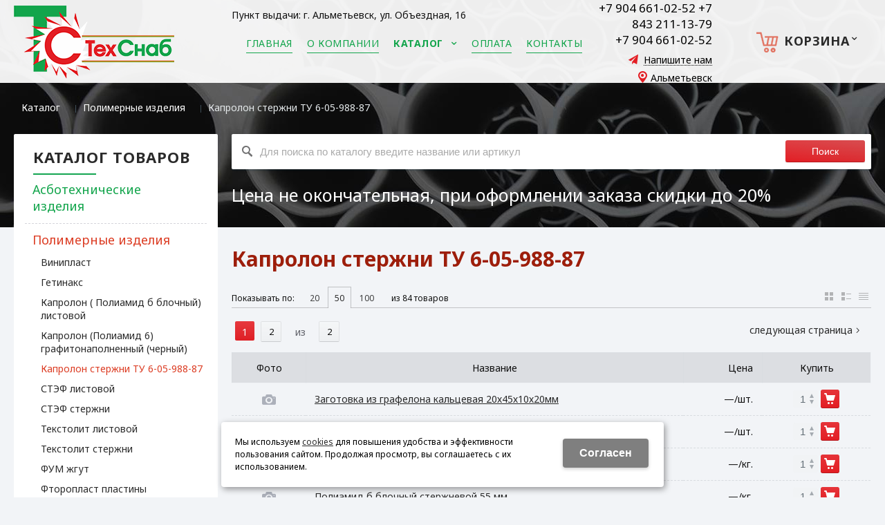

--- FILE ---
content_type: text/html; charset=utf-8
request_url: https://almetevsk.tskzn.ru/catalog/polimernye-izdeliya/kaprolon-sterzhni-tu-6-05-988-87/
body_size: 14797
content:
<!-- ok cachItemParam --><!-- ok cachItemParam --><!-- ok cachItemParam --><!-- ok cachItemParam --><!-- ok cachItemParam --><!-- ok cachItemParam --><!DOCTYPE html>
<html lang="ru" prefix="og: http://ogp.me/ns#" class=''>

	<head>
		<meta charset="utf-8">
		<title>Капролон стержни ТУ 6-05-988-87 купить в Альметьевск по цене от  руб оптом и в розницу</title>
		
		
		
		<meta name="robots" content="index, follow" />
		<meta name="yandex" content="index,follow" />
		<meta name="googlebot" content="index,follow" />

		<meta name="description" content="В компании ТехСнаб вы можете заказать Капролон стержни ТУ 6-05-988-87 по цене от  руб до по низкой цене  с доставкой по городу Альметьевск. Товары всегда в наличии на складе, более 64 шт. Качество изделий подтверждается сертификатами. Звоните по номеру +7 843 211-13-79." />
		<meta name="keywords" content="" />

		<meta property="og:locale" content="ru_RU">
		<meta property='og:type' content='website'>
		<meta property='og:url' content='https://almetevsk.tskzn.ru/catalog/polimernye-izdeliya/kaprolon-sterzhni-tu-6-05-988-87/'>
		
		<meta property='og:title' content='Капролон стержни ТУ 6-05-988-87'>
	
	<meta property='og:image' content='https://almetevsk.tskzn.ru/a/tehsnab/files/76933/75663/Teh_SNab_Logo.png'>
	<meta property='og:image:secure_url' content='https://almetevsk.tskzn.ru/a/tehsnab/files/76933/75663/Teh_SNab_Logo.png'>
		<meta name='viewport' content='width=device-width,initial-scale=1.0,maximum-scale=1.0,user-scalable=0'>		<link rel='icon' href='/favicon.ico' type='image/x-icon'>
		<link rel='shortcut icon' href='/favicon.ico' type='image/x-icon'>

				
		<script src="/js/jquery-2.1.4.min.js"></script>
		<script src="//cdn.jsdelivr.net/jquery.goodshare.js/3.2.5/goodshare.min.js" async></script>

		<style>
@import url('https://fonts.googleapis.com/css?family=Noto+Sans:400,400i,700,700i');
</style>

<meta name="yandex-verification" content="818a60a40ce1d37f" />
<meta name="google-site-verification" content="RcmVTog23lIc46J6Y89EKwqKTzjFFcT6k2n6Wws2KZE" />
<script>
$(document).ready(function(){
$('.total_sum_text').text('стоимость заказа будет рассчитана менеджером с учётом минимальной отгрузочной нормы на товар');
var check = $('.rs_radio[data-opt="1"]').find('.checked')
if(check){$('.person_line.person_name .rs_name').text('Фамилия Имя (*):')}else{$('.person_line.person_name .rs_name').text('Фамилия Имя Отчество (*):')}
$('.rs_radio[data-opt="1"]').on('click',function(){
$('.person_line.person_name .rs_name').text('Фамилия Имя (*):')
})
$('.rs_radio[data-opt="2"]').on('click',function(){
$('.person_line.person_name .rs_name').text('Фамилия Имя (*):')
$('.person_inn').css('display','none');
})
})

$(document).ready(function(){
if($('.page76922').length == 0 && $('.subdiv-catalog').length >0 ){
$('.centerwrap.container_12 h1').before('<div class="messeg_price">Цена не окончательная, при оформлении заказа скидки до 20%</div>')
}
})
</script>
<meta name="yandex-verification" content="d9083c4c36a2ea26" />
		
		
		
		<link href='/css/bannerslider.css' rel='Stylesheet' type='text/css'>		<LINK href='/css/grid1000.css' rel='Stylesheet' type='text/css'>
		<LINK href='/css/grid1200.css' media='screen and (min-width:1280px)' rel='Stylesheet' type='text/css'>		<link rel="stylesheet" href="/css/style.css?v=1755000511">
		<LINK href='/a/tehsnab/bc_custom.css?v=1747765921' rel='Stylesheet' type='text/css'>
		<LINK href='/css/mobile.css' media="screen and (max-width:780px)" rel='Stylesheet' type='text/css'>
		

		<meta name='theme-color' content='#e31e24'><meta name='msapplication-TileColor' content='#e31e24'>
			</head>

	

	<body   data-metrikaid='55935475' class='shema1  subdiv-catalog subdiv-polimernye-izdeliya subdiv-kaprolon-sterzhni-tu-6-05-988-87 sitew1200  notauth  innerpage  st437 page129129 class2001 level3  pagelist almetevsk 2001'>

		<!--noindex-->
		<section id='mobpanel' class='mobyes mainmenubg'>
			<div class='panelwrap'>
				<a href='' title='Меню' id='mobmenu' class='butt mobaction noborder'><span></span></a>

				<div class='panelr '>
					<a href='' title='Поиск по каталогу' id='mobsearch' class='butt mobaction noborder'><span class='icons i_search'></span></a>					<a href='/cart/' title='Корзина' id='mobcart' class='butt mobaction noborder'><span class='icons i_cart1'></span></a>
				</div>
			</div>
			<div class='panelsearch mainmenubg none'>
				<form class="searchform" action="/search/" method="get">
					<input value="" type="text" name="find" placeholder="поиск по каталогу">
					<span class="btn-strt"><input type="submit" class="submit" value="Поиск"></span>
				</form>
			</div>
		</section>

		<section class='menu mainmenubg mobyes'></section>
		<!--/noindex-->
		<div id='site'>
			<div class='topfix'></div>
						<div id='main'>

				<div class='zone12'>

					
					<header id='header' data-zone='12' class='zone header_top container_12 cb'>
						<div class='yesmob topplashmob'></div>
						<section class='blocks  grid_3  start class2047 notitle h100 blk_nomarg_head blk_nomarg_cont blk_nomarg_cont_lr_b blk_nomarg_cont_lr_h block15133' data-prior='1' data-blockid='15133' id='block15133' data-width='3' data-sub='76897' data-cc='75629' ><article class='cb blk_body'><div class='blk_body_wrap'><div class=basictext>    <meta property='og:image' content='https://almetevsk.tskzn.ru/a/tehsnab/files/76933/75663/Teh_SNab_Logo.png' />    <div class="obj  obj449">
                <a  rel="nofollow" href='/' id='logo'><img src='/a/tehsnab/files/76933/75663/Teh_SNab_Logo.png' alt='Техснаб' /></a>
                    </div>
    
    
</div></div></article></section><!-- not cache 15133 --><section class='blocks  grid_5  mainmenu submenutype1 notitle h100 blk_nomarg_head blk_nomarg_cont blk_nomarg_cont_lr_b blk_nomarg_cont_lr_h block15140' data-prior='4' data-blockid='15140' id='block15140' data-width='5' data-sub='76897' data-cc='75629' ><article class='cb blk_body'><div class='blk_body_wrap'><div class='blockText basictext'>Пункт выдачи: г. Альметьевск, ул. Объездная, 16</div><nav class='header_bot elwidth100 menu-img-no'><ul class='header_menu'>
	
	<li class='sub76896 '>
	<a data-o='0' href='/'><span class='mn_sp_1'><span class='menu_img_top'></span><span>Главная</span></span></a>
	</li>
	
	<li class='sub76909 '>
	<a data-o='0' href='/about/'><span class='mn_sp_1'><span class='menu_img_top'></span><span>О компании</span></span></a>
	</li>
	
	<li class='active sub76922 menu-drop'><ul class='h_menu_sec'><li class='sub129104'><a data-o='0' href='/catalog/asbotehnicheskie-izdeliya/'><span class='mn_sp_2'><span>Асботехнические изделия</span></span></a></li> <li class='active sub129124'><a data-o='0' href='/catalog/polimernye-izdeliya/'><span class='mn_sp_2'><span>Полимерные изделия</span></span></a></li> <li class='sub150365'><a data-o='0' href='/catalog/perchatki/'><span class='mn_sp_2'><span>Перчатки</span></span></a></li> <li class='sub145743'><a data-o='0' href='/catalog/bezasbestovaya--vysokotemperaturnaya--izolyaciya-AVANTEX/'><span class='mn_sp_2'><span>Безасбестовая  высокотемпературная  изоляция AVANTEX</span></span></a></li> <li class='sub129140'><a data-o='0' href='/catalog/rezinotehnicheskie-izdeliya/'><span class='mn_sp_2'><span>Резинотехнические изделия</span></span></a></li> <li class='sub139606'><a data-o='0' href='/catalog/elektroizolyacionnye-izdeliya/'><span class='mn_sp_2'><span>Электроизоляционные изделия</span></span></a></li> </ul>
	<a data-o='0' href='/catalog/'><span class='mn_sp_1'><span class='menu_img_top'></span><span>Каталог </span></span></a>
	</li> 
	
	<li class='sub76903 '>
	<a data-o='0' href='/partners/'><span class='mn_sp_1'><span class='menu_img_top'></span><span>Оплата</span></span></a>
	</li>
	
	<li class='sub76914 '>
	<a data-o='0' href='/contacts/'><span class='mn_sp_1'><span class='menu_img_top'></span><span>Контакты</span></span></a>
	</li></ul></nav></div></article></section><!-- not cache 15140 --><section class='blocks  grid_2  notitle h100 msg5 blk_nomarg_head blk_nomarg_cont blk_nomarg_cont_lr_b blk_nomarg_cont_lr_h block15137' data-prior='5' data-blockid='15137' id='block15137' data-width='2' data-sub='76897' data-cc='75629' ><article class='cb blk_body'><div class='blk_body_wrap'><div class='cb tel_links obj'>

		

		
			<div class='tel_lnk_phone'>
				<div class='tel_lp_item '><a href='tel:+79046610252+78432111379' id='link-tel-1' data-metr='headphone'>+7 904 661-02-52 +7 843 211-13-79</a><span>;</span>
			</div>

			<div class='tel_lp_item'>
				<a href='tel:+79046610252' id='link-tel-2' data-metr='headphone'> +7 904 661-02-52</a>
			</div>

		</div>

		
		<div class='tel_lnk_btn'>

			
				<div class='regper_link iconsCol icons i_sendmail'>
					<a href='#nk-feedback' id='link-feedback' data-type='pop' data-metr='mailtoplink' data-okno='feedback' data-loads='/feedback/?isNaked=1'>Напишите нам</a>
				</div>
			

			

			
				<div class='regper_link iconsCol icons i_city'>
					<a href='#nk-targeting' data-type='pop' data-metr='targtoplink' data-okno='targeting'>Альметьевск</a>
				</div>
			

			

			
		</div>
		

	</div></div></article></section><!-- not cache 15137 --><section class='blocks  smallcart smallcart_type2 grid_2  end class2005 nc2006 notitle h100 blk_nomarg_head blk_nomarg_cont blk_nomarg_cont_lr_b blk_nomarg_cont_lr_h block15136' data-prior='9' data-blockid='15136' id='block15136' data-width='2' data-sub='76897' data-cc='75629' ><article class='cb blk_body'><div class='blk_body_wrap'><div class='basket_mini'>
			<div class='basket_mini_rel'>
                <div class='basket_mini_open '>
					<a href='/cart/' class='none minicartCount1'><span>0</span></a>
				    <a href='' class='basket_mini_a'>
						<span class='icons iconsCol i_cart1 basket_m_button'>Корзина</span>
						<span class='none minicartCount2'><span>0</span>
					</a>
				    <span class='basket_m_price'>Нет товаров</span>
                </div>
				<div class='basket_m_spisok' style='white-space:nowrap;'><div class='basket_m_spisok2'>
					Вы можете положить сюда<br>товары из <a href='/catalog/'>каталога</a>
				</div></div>
			</div>
		</div>
</div></article></section><!-- not cache 15136 -->					</header>
				</div>

								
				<section id='center'>
					<div class='centerwrap container_12'>


													<section class='line_info cb grid_12 start end nomob'>
																	<ul class='xleb' itemscope itemtype="http://schema.org/BreadcrumbList">
										<li class='xleb-item --/catalog/--'>
		<span itemscope='' itemprop='itemListElement' itemtype='http://schema.org/ListItem'>
			<span itemprop='name'>
				<a href='https://almetevsk.tskzn.ru/catalog/' itemprop = 'item'>Каталог <span class='xleb-close'></span></a>
			</span>
			<meta itemprop='position' content='1'>
		</span>
	</li><li class='xleb-item --/catalog/polimernye-izdeliya/--'>
		<span itemscope='' itemprop='itemListElement' itemtype='http://schema.org/ListItem'>
			<span itemprop='name'>
				<a href='https://almetevsk.tskzn.ru/catalog/polimernye-izdeliya/' itemprop = 'item'>Полимерные изделия<span class='xleb-close'></span></a>
			</span>
			<meta itemprop='position' content='2'>
		</span>
	</li><li class='xleb-item'>
		<span itemscope='' itemprop='itemListElement' itemtype='http://schema.org/ListItem'>
			<span><span itemprop='name'>Капролон стержни ТУ 6-05-988-87</span></span>
			<link itemprop='item' href='https://almetevsk.tskzn.ru/catalog/polimernye-izdeliya/kaprolon-sterzhni-tu-6-05-988-87/'>
			<meta itemprop='position' content='3'>
		</span>
	</li>									</ul>
																							</section>
						
						

						
						
													<section id='sidebar' data-zone='1' class='zone zone1 grid_3 start'>
																								<!--noindex--><section class='blocks  grid_3  submenublock submenutype20 nomob start end blk_nomarg_head blk_nomarg_cont blk_nomarg_cont_lr_b blk_nomarg_cont_lr_h block15147' data-prior='15' data-blockid='15147' id='block15147' data-width='3' data-sub='76897' data-cc='75629' ><div class='blk_head'>							<div class='h2'><a href='/catalog/'>Каталог товаров</a></div>							</div><article class='cb blk_body'><div class='blk_body_wrap'><ul class='menu-img-no menu-dashed-no menu-decoration-no menu_catalog'>
	
	<li class='menu_open sub129104 '>
								<a data-o='0' href='/catalog/asbotehnicheskie-izdeliya/'>
									<span class='menu_img'></span>
									<span class='menu_title'><span class='menu-tit'>Асботехнические изделия</span><span class='menu-sub'></span></span>
									<span class='menu_arrow'></span>
								</a><ul class='left_m_sec'>
	
	<li class='sub129105  '>
		<a data-o='0' href='/catalog/asbotehnicheskie-izdeliya/asbest-hrizotilovyj-gost-12871-2013/'>
			<span class='menu_plus'></span>
			<span class='menu_title_sec'>Асбест хризотиловый ГОСТ 12871-2013<span class='menu-sub'></span></span>
		</a></li> 
	
	<li class='sub129106  '>
		<a data-o='0' href='/catalog/asbotehnicheskie-izdeliya/asbokarton--kaon/'>
			<span class='menu_plus'></span>
			<span class='menu_title_sec'>Асбокартон  КАОН<span class='menu-sub'></span></span>
		</a></li> 
	
	<li class='sub129107  '>
		<a data-o='0' href='/catalog/asbotehnicheskie-izdeliya/lenta-teploizolyacionnaya-lat/'>
			<span class='menu_plus'></span>
			<span class='menu_title_sec'>Лента теплоизоляционная ЛАТ<span class='menu-sub'></span></span>
		</a></li> 
	
	<li class='sub129108  '>
		<a data-o='0' href='/catalog/asbotehnicheskie-izdeliya/lenta-tormoznaya-em/'>
			<span class='menu_plus'></span>
			<span class='menu_title_sec'>Лента тормозная ЭМ<span class='menu-sub'></span></span>
		</a></li> 
	
	<li class='sub129109  '>
		<a data-o='0' href='/catalog/asbotehnicheskie-izdeliya/list-asbostalnoj-gost-12856-96/'>
			<span class='menu_plus'></span>
			<span class='menu_title_sec'>Лист асбостальной ГОСТ 12856-96<span class='menu-sub'></span></span>
		</a></li> 
	
	<li class='sub129110  '>
		<a data-o='0' href='/catalog/asbotehnicheskie-izdeliya/nabivka--UrTex---H/'>
			<span class='menu_plus'></span>
			<span class='menu_title_sec'>Набивка  UrTex - H<span class='menu-sub'></span></span>
		</a></li> 
	
	<li class='sub129111 menu_open '>
		<a data-o='0' href='/catalog/asbotehnicheskie-izdeliya/nabivka-salnikovaya-gost-5251-84/'>
			<span class='menu_plus'></span>
			<span class='menu_title_sec'>Набивка сальниковая ГОСТ 5251-84 <span class='menu-sub'></span></span>
		</a><ul class='left_m_th'><li class='sub142755'><a data-o='0' href='/catalog/asbotehnicheskie-izdeliya/nabivka-salnikovaya-gost-5251-84/nabivka-ag-agi/'>Набивка АГ, АГИ<span class='menu-sub'></span></a></li> <li class='sub142756'><a data-o='0' href='/catalog/asbotehnicheskie-izdeliya/nabivka-salnikovaya-gost-5251-84/nabivka-ags/'>Набивка АГС<span class='menu-sub'></span></a></li> <li class='sub142757'><a data-o='0' href='/catalog/asbotehnicheskie-izdeliya/nabivka-salnikovaya-gost-5251-84/nabivka-ap-31/'>Набивка АП-31<span class='menu-sub'></span></a></li> <li class='sub142758'><a data-o='0' href='/catalog/asbotehnicheskie-izdeliya/nabivka-salnikovaya-gost-5251-84/nabivka-apr-31/'>Набивка АПР-31 <span class='menu-sub'></span></a></li> <li class='sub142759'><a data-o='0' href='/catalog/asbotehnicheskie-izdeliya/nabivka-salnikovaya-gost-5251-84/nabivka-as--ass/'>Набивка АС,  АСС <span class='menu-sub'></span></a></li> <li class='sub142760'><a data-o='0' href='/catalog/asbotehnicheskie-izdeliya/nabivka-salnikovaya-gost-5251-84/nabivka-aft-af-1/'>Набивка АФТ, АФ-1 <span class='menu-sub'></span></a></li> <li class='sub142761'><a data-o='0' href='/catalog/asbotehnicheskie-izdeliya/nabivka-salnikovaya-gost-5251-84/nabivka-lp-31/'>Набивка ЛП-31<span class='menu-sub'></span></a></li> <li class='sub142762'><a data-o='0' href='/catalog/asbotehnicheskie-izdeliya/nabivka-salnikovaya-gost-5251-84/nabivka-ls/'>Набивка ЛС <span class='menu-sub'></span></a></li> <li class='sub142763'><a data-o='0' href='/catalog/asbotehnicheskie-izdeliya/nabivka-salnikovaya-gost-5251-84/nabivka-hbp-31-hbs/'>Набивка ХБП-31, ХБС<span class='menu-sub'></span></a></li> </ul></li> 
	
	<li class='sub129112 menu_open '>
		<a data-o='0' href='/catalog/asbotehnicheskie-izdeliya/paronit/'>
			<span class='menu_plus'></span>
			<span class='menu_title_sec'>Парониты<span class='menu-sub'></span></span>
		</a><ul class='left_m_th'><li class='sub129113'><a data-o='0' href='/catalog/asbotehnicheskie-izdeliya/paronit/paronit-armirovanyj-pa--gost-481-80/'>Паронит армированый ПА  ГОСТ 481-80<span class='menu-sub'></span></a></li> <li class='sub129114'><a data-o='0' href='/catalog/asbotehnicheskie-izdeliya/paronit/paronit-bezasbestovyj-vati/'>Паронит безасбестовый ВАТИ<span class='menu-sub'></span></a></li> <li class='sub129115'><a data-o='0' href='/catalog/asbotehnicheskie-izdeliya/paronit/paronit-bezasbestovyj-kislotostojkij-pkb/'>Паронит безасбестовый кислотостойкий ПКБ<span class='menu-sub'></span></a></li> <li class='sub129116'><a data-o='0' href='/catalog/asbotehnicheskie-izdeliya/paronit/paronit-kislotostojkij--pk--gost-481-80/'>Паронит кислотостойкий  ПК  ГОСТ 481-80<span class='menu-sub'></span></a></li> <li class='sub129117'><a data-o='0' href='/catalog/asbotehnicheskie-izdeliya/paronit/paronit-maslobenzostojkij-pmb--gost-481-80/'>Паронит маслобензостойкий ПМБ  ГОСТ 481-80<span class='menu-sub'></span></a></li> <li class='sub129118'><a data-o='0' href='/catalog/asbotehnicheskie-izdeliya/paronit/paronit-maslobenzostojkij-pmb-1--gost-481-80/'>Паронит маслобензостойкий ПМБ-1  ГОСТ 481-80 <span class='menu-sub'></span></a></li> <li class='sub129119'><a data-o='0' href='/catalog/asbotehnicheskie-izdeliya/paronit/paronit-obcshego-naznacheniya--pon-b-gost-481-80/'>Паронит общего назначения  ПОН-Б ГОСТ 481-80<span class='menu-sub'></span></a></li> <li class='sub129120'><a data-o='0' href='/catalog/asbotehnicheskie-izdeliya/paronit/paronit-elektrolizernyj--pe--gost-481-80/'>Паронит электролизерный  ПЭ  ГОСТ 481-80<span class='menu-sub'></span></a></li> <li class='sub129121'><a data-o='0' href='/catalog/asbotehnicheskie-izdeliya/paronit/elektronit--tu-2575-072-00149386-2011/'>Электронит  ТУ 2575-072-00149386-2011<span class='menu-sub'></span></a></li> </ul></li> 
	
	<li class='sub129122  '>
		<a data-o='0' href='/catalog/asbotehnicheskie-izdeliya/tkani-asbestovye/'>
			<span class='menu_plus'></span>
			<span class='menu_title_sec'>Ткани асбестовые<span class='menu-sub'></span></span>
		</a></li> 
	
	<li class='sub129123  '>
		<a data-o='0' href='/catalog/asbotehnicheskie-izdeliya/shnury-asbestovye/'>
			<span class='menu_plus'></span>
			<span class='menu_title_sec'>Шнуры асбестовые<span class='menu-sub'></span></span>
		</a></li> </ul> </li> 
	
	<li class='active menu_open sub129124 '>
								<a data-o='0' href='/catalog/polimernye-izdeliya/'>
									<span class='menu_img'></span>
									<span class='menu_title'><span class='menu-tit'>Полимерные изделия</span><span class='menu-sub'></span></span>
									<span class='menu_arrow'></span>
								</a><ul class='left_m_sec' style='display:block;'>
	
	<li class='sub129125  '>
		<a data-o='0' href='/catalog/polimernye-izdeliya/viniplast/'>
			<span class='menu_plus'></span>
			<span class='menu_title_sec'>Винипласт<span class='menu-sub'></span></span>
		</a></li> 
	
	<li class='sub129126  '>
		<a data-o='0' href='/catalog/polimernye-izdeliya/getinaks/'>
			<span class='menu_plus'></span>
			<span class='menu_title_sec'>Гетинакс<span class='menu-sub'></span></span>
		</a></li> 
	
	<li class='sub129127  '>
		<a data-o='0' href='/catalog/polimernye-izdeliya/kaprolon--poliamid-b-blochnyj-listovoj/'>
			<span class='menu_plus'></span>
			<span class='menu_title_sec'>Капролон ( Полиамид б блочный) листовой<span class='menu-sub'></span></span>
		</a></li> 
	
	<li class='sub129128  '>
		<a data-o='0' href='/catalog/polimernye-izdeliya/kaprolon-poliamid-6-grafitonapolnennyj-chernyj/'>
			<span class='menu_plus'></span>
			<span class='menu_title_sec'>Капролон (Полиамид 6) графитонаполненный (черный)<span class='menu-sub'></span></span>
		</a></li> 
	
	<li class='active sub129129  '>
		<a data-o='0' href='/catalog/polimernye-izdeliya/kaprolon-sterzhni-tu-6-05-988-87/'>
			<span class='menu_plus'></span>
			<span class='menu_title_sec'>Капролон стержни ТУ 6-05-988-87<span class='menu-sub'></span></span>
		</a></li> 
	
	<li class='sub129132  '>
		<a data-o='0' href='/catalog/polimernye-izdeliya/stef-listovoj/'>
			<span class='menu_plus'></span>
			<span class='menu_title_sec'>СТЭФ листовой<span class='menu-sub'></span></span>
		</a></li> 
	
	<li class='sub129133  '>
		<a data-o='0' href='/catalog/polimernye-izdeliya/stef-sterzhni/'>
			<span class='menu_plus'></span>
			<span class='menu_title_sec'>СТЭФ стержни<span class='menu-sub'></span></span>
		</a></li> 
	
	<li class='sub129134  '>
		<a data-o='0' href='/catalog/polimernye-izdeliya/tekstolit-listovoj/'>
			<span class='menu_plus'></span>
			<span class='menu_title_sec'>Текстолит листовой<span class='menu-sub'></span></span>
		</a></li> 
	
	<li class='sub129135  '>
		<a data-o='0' href='/catalog/polimernye-izdeliya/tekstolit-sterzhni/'>
			<span class='menu_plus'></span>
			<span class='menu_title_sec'>Текстолит стержни<span class='menu-sub'></span></span>
		</a></li> 
	
	<li class='sub139603  '>
		<a data-o='0' href='/catalog/polimernye-izdeliya/fum-zhgut/'>
			<span class='menu_plus'></span>
			<span class='menu_title_sec'>ФУМ жгут<span class='menu-sub'></span></span>
		</a></li> 
	
	<li class='sub129137  '>
		<a data-o='0' href='/catalog/polimernye-izdeliya/ftoroplast-plastiny/'>
			<span class='menu_plus'></span>
			<span class='menu_title_sec'>Фторопласт пластины<span class='menu-sub'></span></span>
		</a></li> 
	
	<li class='sub129138  '>
		<a data-o='0' href='/catalog/polimernye-izdeliya/ftoroplast-sterzhni/'>
			<span class='menu_plus'></span>
			<span class='menu_title_sec'>Фторопласт стержни<span class='menu-sub'></span></span>
		</a></li> 
	
	<li class='sub129139  '>
		<a data-o='0' href='/catalog/polimernye-izdeliya/fum-lenta/'>
			<span class='menu_plus'></span>
			<span class='menu_title_sec'>ФУМ лента<span class='menu-sub'></span></span>
		</a></li> 
	
	<li class='sub149640  '>
		<a data-o='0' href='/catalog/polimernye-izdeliya/ftoroplast-prochij/'>
			<span class='menu_plus'></span>
			<span class='menu_title_sec'>Фторопласт прочий<span class='menu-sub'></span></span>
		</a></li> </ul> </li> 
	
	<li class=' sub150365 '>
								<a data-o='0' href='/catalog/perchatki/'>
									<span class='menu_img'></span>
									<span class='menu_title'><span class='menu-tit'>Перчатки</span><span class='menu-sub'></span></span>
									<span class='menu_arrow'></span>
								</a> </li> 
	
	<li class='menu_open sub145743 '>
								<a data-o='0' href='/catalog/bezasbestovaya--vysokotemperaturnaya--izolyaciya-AVANTEX/'>
									<span class='menu_img'></span>
									<span class='menu_title'><span class='menu-tit'>Безасбестовая  высокотемпературная  изоляция AVANTEX</span><span class='menu-sub'></span></span>
									<span class='menu_arrow'></span>
								</a><ul class='left_m_sec'>
	
	<li class='sub145744  '>
		<a data-o='0' href='/catalog/bezasbestovaya--vysokotemperaturnaya--izolyaciya-AVANTEX/plity-karton/'>
			<span class='menu_plus'></span>
			<span class='menu_title_sec'>Плиты Картон<span class='menu-sub'></span></span>
		</a></li> 
	
	<li class='sub145745  '>
		<a data-o='0' href='/catalog/bezasbestovaya--vysokotemperaturnaya--izolyaciya-AVANTEX/rulonnaya-izolyaciya/'>
			<span class='menu_plus'></span>
			<span class='menu_title_sec'>Рулонная изоляция<span class='menu-sub'></span></span>
		</a></li> </ul> </li> 
	
	<li class='menu_open sub129140 '>
								<a data-o='0' href='/catalog/rezinotehnicheskie-izdeliya/'>
									<span class='menu_img'></span>
									<span class='menu_title'><span class='menu-tit'>Резинотехнические изделия</span><span class='menu-sub'></span></span>
									<span class='menu_arrow'></span>
								</a><ul class='left_m_sec'>
	
	<li class='sub129142  '>
		<a data-o='0' href='/catalog/rezinotehnicheskie-izdeliya/izolenta-gost-2162-97--gost16214-86/'>
			<span class='menu_plus'></span>
			<span class='menu_title_sec'>Изолента ГОСТ 2162-97  ГОСТ16214-86<span class='menu-sub'></span></span>
		</a></li> 
	
	<li class='sub129143  '>
		<a data-o='0' href='/catalog/rezinotehnicheskie-izdeliya/kovry-rezinovye/'>
			<span class='menu_plus'></span>
			<span class='menu_title_sec'>Ковры резиновые <span class='menu-sub'></span></span>
		</a></li> 
	
	<li class='sub129147  '>
		<a data-o='0' href='/catalog/rezinotehnicheskie-izdeliya/mbs-plastina-rezinovaya-maslobenzostojkaya-gost-7338-90/'>
			<span class='menu_plus'></span>
			<span class='menu_title_sec'>МБС Пластина резиновая маслобензостойкая ГОСТ 7338-90<span class='menu-sub'></span></span>
		</a></li> 
	
	<li class='sub139604  '>
		<a data-o='0' href='/catalog/rezinotehnicheskie-izdeliya/salniki-susg/'>
			<span class='menu_plus'></span>
			<span class='menu_title_sec'>Сальники СУСГ<span class='menu-sub'></span></span>
		</a></li> 
	
	<li class='sub129150 menu_open '>
		<a data-o='0' href='/catalog/rezinotehnicheskie-izdeliya/rukava/'>
			<span class='menu_plus'></span>
			<span class='menu_title_sec'>Рукава<span class='menu-sub'></span></span>
		</a><ul class='left_m_th'><li class='sub129905'><a data-o='0' href='/catalog/rezinotehnicheskie-izdeliya/rukava/rukava-dlya-gazovoj-svarki-gost-9356-75/'>Рукава для газовой сварки ГОСТ 9356-75<span class='menu-sub'></span></a></li> <li class='sub129906'><a data-o='0' href='/catalog/rezinotehnicheskie-izdeliya/rukava/rukava-dyuritovye-tu-0056016-87/'>Рукава дюритовые (ТУ 0056016-87)<span class='menu-sub'></span></a></li> <li class='sub129907'><a data-o='0' href='/catalog/rezinotehnicheskie-izdeliya/rukava/rukava-napornovsasyvayucshie/'>Рукава напорно/всасывающие<span class='menu-sub'></span></a></li> <li class='sub129908'><a data-o='0' href='/catalog/rezinotehnicheskie-izdeliya/rukava/rukava-napornye/'>Рукава напорные<span class='menu-sub'></span></a></li> <li class='sub129909'><a data-o='0' href='/catalog/rezinotehnicheskie-izdeliya/rukava/rukava-polivochnye/'>Рукава поливочные<span class='menu-sub'></span></a></li> </ul></li> 
	
	<li class='sub139605  '>
		<a data-o='0' href='/catalog/rezinotehnicheskie-izdeliya/um-tehplastina-gost-12855-77/'>
			<span class='menu_plus'></span>
			<span class='menu_title_sec'>УМ техпластина ГОСТ 12855-77<span class='menu-sub'></span></span>
		</a></li> 
	
	<li class='sub129151  '>
		<a data-o='0' href='/catalog/rezinotehnicheskie-izdeliya/tmkcsh--s-plastina-rezinovaya-teplomorozo-kislotocshelochestojkaya-gost-7338-90/'>
			<span class='menu_plus'></span>
			<span class='menu_title_sec'>ТМКЩ -С Пластина резиновая тепломорозо-кислотощелочестойкая ГОСТ 7338-90<span class='menu-sub'></span></span>
		</a></li> </ul> </li> 
	
	<li class='menu_open sub139606 '>
								<a data-o='0' href='/catalog/elektroizolyacionnye-izdeliya/'>
									<span class='menu_img'></span>
									<span class='menu_title'><span class='menu-tit'>Электроизоляционные изделия</span><span class='menu-sub'></span></span>
									<span class='menu_arrow'></span>
								</a><ul class='left_m_sec'>
	
	<li class='sub139607  '>
		<a data-o='0' href='/catalog/elektroizolyacionnye-izdeliya/lakotkan/'>
			<span class='menu_plus'></span>
			<span class='menu_title_sec'>Лакоткань<span class='menu-sub'></span></span>
		</a></li> 
	
	<li class='sub139608  '>
		<a data-o='0' href='/catalog/elektroizolyacionnye-izdeliya/lenta-kipernaya/'>
			<span class='menu_plus'></span>
			<span class='menu_title_sec'>Лента киперная<span class='menu-sub'></span></span>
		</a></li> 
	
	<li class='sub139609  '>
		<a data-o='0' href='/catalog/elektroizolyacionnye-izdeliya/lenta-letsar/'>
			<span class='menu_plus'></span>
			<span class='menu_title_sec'>Лента ЛЭТСАР<span class='menu-sub'></span></span>
		</a></li> 
	
	<li class='sub139610  '>
		<a data-o='0' href='/catalog/elektroizolyacionnye-izdeliya/plenkosintokarton/'>
			<span class='menu_plus'></span>
			<span class='menu_title_sec'>ПленкоСинтокартон<span class='menu-sub'></span></span>
		</a></li> 
	
	<li class='sub139611 menu_open '>
		<a data-o='0' href='/catalog/elektroizolyacionnye-izdeliya/steklotkani/'>
			<span class='menu_plus'></span>
			<span class='menu_title_sec'>Стеклоткани<span class='menu-sub'></span></span>
		</a><ul class='left_m_th'><li class='sub149261'><a data-o='0' href='/catalog/elektroizolyacionnye-izdeliya/steklotkani/e3-200/'>Э3 200<span class='menu-sub'></span></a></li> </ul></li> 
	
	<li class='sub139612  '>
		<a data-o='0' href='/catalog/elektroizolyacionnye-izdeliya/elektrokarton/'>
			<span class='menu_plus'></span>
			<span class='menu_title_sec'>Электрокартон<span class='menu-sub'></span></span>
		</a></li> 
	
	<li class='sub139613  '>
		<a data-o='0' href='/catalog/elektroizolyacionnye-izdeliya/emalprovod-petv/'>
			<span class='menu_plus'></span>
			<span class='menu_title_sec'>Эмальпровод ПЭТВ<span class='menu-sub'></span></span>
		</a></li> </ul> </li> </ul></div></article></section><!--/noindex--><!-- not cache 15147 -->							</section>
						
						<section id='content' class='end grid_9'>
														<div data-zone='15' class='zone zone15 cb' id='zone15'><section class='blocks  grid_9  nomob start end class2001 nc2019 notitle blk_padding blk_nomarg_cont block15146' data-prior='8' data-blockid='15146' id='block15146' data-width='9' data-sub='76897' data-cc='75629' ><article class='cb blk_body'><div class='blk_body_wrap'><div class="header_search test2">
  <form class='searchform ' action='/search/' method='get' >
  <input class='inp' value='' type=text name=find placeholder='Для поиска по каталогу введите название или артикул'>
  <span class="btn-strt"><input type=submit class=submit  value='Поиск'></span>
  
    </form>
</div></div></article></section><!-- not cache 15146 --></div>							<h1>Капролон стержни ТУ 6-05-988-87</h1>														<div data-zone='2' class='zone zone2 cb' id='zone2'></div>
							<section class='start end grid_9 typeblock  blk_nomarg_cont_lr_b'><article>
							
																				


    
        
        
        

        
<div class="filter_items cb">
	<div class="filter_items_ft">

            <div class="filter_text_1">Показывать по:</div>
            
<div class="filter_number">
                
<a href="/catalog/polimernye-izdeliya/kaprolon-sterzhni-tu-6-05-988-87/?recNum=20" >20</a>

                <a href="/catalog/polimernye-izdeliya/kaprolon-sterzhni-tu-6-05-988-87/?recNum=50" class='active'>50</a>

                <a href="/catalog/polimernye-izdeliya/kaprolon-sterzhni-tu-6-05-988-87/?recNum=100" >100</a>
            
</div>

            <div class="filter_text_2">из 84 товаров</div>
</div>

                <div class="filter_items_sec">
<div class='catalog_type'>

                <a onclick="location='?nc_ctpl=2001'; return false;" href='' class=' spisok_type type1_img'></a>

                <a onclick="location='?nc_ctpl=2052'; return false;" href='' class=' spisok_type type2_img'></a>
                
<a onclick="location='?nc_ctpl=2025'; return false;" href='' class=' spisok_type type3_img'></a>

            </div>

        </div>

        <div class="filter_items_th">

            <div class="filter_pop"><a onclick="location='?sort=price&desc=1'; return false;" href='' class=''>По цене</a></div>

            <div class="filter_pop"><a onclick="location='?sort=rate&desc=1'; return false;" href='' class=''>По популярности</a></div>
                    </div>
    
</div>


<div class='clear'></div>
<div class='pagination'><div class='pgn-line'>
        
        <span class='lnkpage mainmenubg'>1</span><a class='lnkpage' href='/catalog/polimernye-izdeliya/kaprolon-sterzhni-tu-6-05-988-87/?curPos=50'>2</a>
        <span class='pag_text'>из</span>
            <a href='?curPos=50'>2</a>
        </div>
        <div class='next_page'>
                    <a href='/catalog/polimernye-izdeliya/kaprolon-sterzhni-tu-6-05-988-87/?curPos=50' class=' icons i_right'>Следующая страница</a>
            </div>
    </div>



<div class='block_table'>
<table class='table_main'><thead>
<tr><th class='th_photo'>Фото</th>
<th class='th_name'>Название <a onclick="location='?sort=name&desc=1'; return false;" href='' class=''></a></th>


	<th class='th_vend nomob'>Произ-ль <a onclick="location='?sort=vendor&desc=1'; return false;" href='' class=''></a></th>
	<th class='th_art nomob'>Артикул <a onclick="location='?sort=art&desc=1'; return false;" href='' class=''></a></th>
	



<th class='th_price'>Цена <a onclick="location='?sort=price&desc=1'; return false;" href='' class=''></a></th>

<th class='th_incart'>Купить</th>
</tr></thead><tbody>
 
<tr  class='obj obj4830347 product-item '  data-typecount='1' data-id='4830347' data-origname='Заготовка из графелона кальцевая 20х45х10х20мм' data-name='Заготовка из графелона кальцевая 20х45х10х20мм' data-sub='129129' data-origprice='0' data-price='0' data-count='1' data-origstock='0' data-stock='0' data-hex='c377881a9d6657d4e6c89f70116a23a0' data-orighex='c377881a9d6657d4e6c89f70116a23a0'>
<td class='td_photo groupimg'><span class='icons i_photo nophoto'></span></td>
<td class='td_name'>
<a href='/catalog/polimernye-izdeliya/kaprolon-sterzhni-tu-6-05-988-87/zagotovka-iz-grafelona-kalcevaya-20h45h10h20mm-fa2d9d37.html' itemprop='name'>Заготовка из графелона кальцевая 20х45х10х20мм</a>

</td>

	<td class='td_vend nomob tc'>—</td>	<td class='td_art nomob tc'>—</td>
	

<td class='td_price s' nowrap>—/шт. <!-- /$f_edizm -->
</td>

<td class='td_incart' nowrap>
<div class='blk_i_num'><input type='number' name='count' value='1'><span class='blk_i_up'></span><span class='blk_i_down'></span></div><a href='/catalog/polimernye-izdeliya/kaprolon-sterzhni-tu-6-05-988-87/zagotovka-iz-grafelona-kalcevaya-20h45h10h20mm-fa2d9d37.html' class='incart cartbut blk_i_btn mainmenubg'><span></span></a></td>

</tr>



<tr  class='obj obj4830438 product-item '  data-typecount='1' data-id='4830438' data-origname='Стержень из РА6 70х1000мм зеленый маслонаполненный' data-name='Стержень из РА6 70х1000мм зеленый маслонаполненный' data-sub='129129' data-origprice='0' data-price='0' data-count='1' data-origstock='0' data-stock='0' data-hex='c377881a9d6657d4e6c89f70116a23a0' data-orighex='c377881a9d6657d4e6c89f70116a23a0'>
<td class='td_photo groupimg'><span class='icons i_photo nophoto'></span></td>
<td class='td_name'>
<a href='/catalog/polimernye-izdeliya/kaprolon-sterzhni-tu-6-05-988-87/sterzhen-iz-ra6-70h1000mm-zelenyj-maslonapolnennyj-a544ac70.html' itemprop='name'>Стержень из РА6 70х1000мм зеленый маслонаполненный</a>

</td>

	<td class='td_vend nomob tc'>—</td>	<td class='td_art nomob tc'>—</td>
	

<td class='td_price s' nowrap>—/шт. <!-- /$f_edizm -->
</td>

<td class='td_incart' nowrap>
<div class='blk_i_num'><input type='number' name='count' value='1'><span class='blk_i_up'></span><span class='blk_i_down'></span></div><a href='/catalog/polimernye-izdeliya/kaprolon-sterzhni-tu-6-05-988-87/sterzhen-iz-ra6-70h1000mm-zelenyj-maslonapolnennyj-a544ac70.html' class='incart cartbut blk_i_btn mainmenubg'><span></span></a></td>

</tr>



<tr  class='obj obj4876276 product-item '  data-typecount='1' data-id='4876276' data-origname='Полиамид б блочный стержневой 65 мм' data-name='Полиамид б блочный стержневой 65 мм' data-sub='129129' data-origprice='0' data-price='0' data-count='1' data-origstock='0' data-stock='0' data-hex='c377881a9d6657d4e6c89f70116a23a0' data-orighex='c377881a9d6657d4e6c89f70116a23a0'>
<td class='td_photo groupimg'><span class='icons i_photo nophoto'></span></td>
<td class='td_name'>
<a href='/catalog/polimernye-izdeliya/kaprolon-sterzhni-tu-6-05-988-87/poliamid-b-blochnyj-sterzhnevoj-65-mm-58393567.html' itemprop='name'>Полиамид б блочный стержневой 65 мм</a>

</td>

	<td class='td_vend nomob tc'>—</td>	<td class='td_art nomob tc'>—</td>
	

<td class='td_price s' nowrap>—/кг. <!-- /$f_edizm -->
</td>

<td class='td_incart' nowrap>
<div class='blk_i_num'><input type='number' name='count' value='1'><span class='blk_i_up'></span><span class='blk_i_down'></span></div><a href='/catalog/polimernye-izdeliya/kaprolon-sterzhni-tu-6-05-988-87/poliamid-b-blochnyj-sterzhnevoj-65-mm-58393567.html' class='incart cartbut blk_i_btn mainmenubg'><span></span></a></td>

</tr>



<tr  class='obj obj4876275 product-item '  data-typecount='1' data-id='4876275' data-origname='Полиамид б блочный стержневой 55 мм' data-name='Полиамид б блочный стержневой 55 мм' data-sub='129129' data-origprice='0' data-price='0' data-count='1' data-origstock='0' data-stock='0' data-hex='c377881a9d6657d4e6c89f70116a23a0' data-orighex='c377881a9d6657d4e6c89f70116a23a0'>
<td class='td_photo groupimg'><span class='icons i_photo nophoto'></span></td>
<td class='td_name'>
<a href='/catalog/polimernye-izdeliya/kaprolon-sterzhni-tu-6-05-988-87/poliamid-b-blochnyj-sterzhnevoj-55-mm-58393565.html' itemprop='name'>Полиамид б блочный стержневой 55 мм</a>

</td>

	<td class='td_vend nomob tc'>—</td>	<td class='td_art nomob tc'>—</td>
	

<td class='td_price s' nowrap>—/кг. <!-- /$f_edizm -->
</td>

<td class='td_incart' nowrap>
<div class='blk_i_num'><input type='number' name='count' value='1'><span class='blk_i_up'></span><span class='blk_i_down'></span></div><a href='/catalog/polimernye-izdeliya/kaprolon-sterzhni-tu-6-05-988-87/poliamid-b-blochnyj-sterzhnevoj-55-mm-58393565.html' class='incart cartbut blk_i_btn mainmenubg'><span></span></a></td>

</tr>



<tr  class='obj obj4883614 product-item '  data-typecount='1' data-id='4883614' data-origname='Капролон стержень ф 110х1000 мм' data-name='Капролон стержень ф 110х1000 мм' data-sub='129129' data-origprice='0' data-price='0' data-count='1' data-origstock='0' data-stock='0' data-hex='c377881a9d6657d4e6c89f70116a23a0' data-orighex='c377881a9d6657d4e6c89f70116a23a0'>
<td class='td_photo groupimg'><span class='icons i_photo nophoto'></span></td>
<td class='td_name'>
<a href='/catalog/polimernye-izdeliya/kaprolon-sterzhni-tu-6-05-988-87/kaprolon-sterzhen-f-110h1000-mm-f3a99cbf.html' itemprop='name'>Капролон стержень ф 110х1000 мм</a>

</td>

	<td class='td_vend nomob tc'>—</td>	<td class='td_art nomob tc'>—</td>
	

<td class='td_price s' nowrap>—/шт. <!-- /$f_edizm -->
</td>

<td class='td_incart' nowrap>
<div class='blk_i_num'><input type='number' name='count' value='1'><span class='blk_i_up'></span><span class='blk_i_down'></span></div><a href='/catalog/polimernye-izdeliya/kaprolon-sterzhni-tu-6-05-988-87/kaprolon-sterzhen-f-110h1000-mm-f3a99cbf.html' class='incart cartbut blk_i_btn mainmenubg'><span></span></a></td>

</tr>



<tr  class='obj obj4883613 product-item '  data-typecount='1' data-id='4883613' data-origname='Капролон стержень ф 90х1000 мм' data-name='Капролон стержень ф 90х1000 мм' data-sub='129129' data-origprice='0' data-price='0' data-count='1' data-origstock='0' data-stock='0' data-hex='c377881a9d6657d4e6c89f70116a23a0' data-orighex='c377881a9d6657d4e6c89f70116a23a0'>
<td class='td_photo groupimg'><span class='icons i_photo nophoto'></span></td>
<td class='td_name'>
<a href='/catalog/polimernye-izdeliya/kaprolon-sterzhni-tu-6-05-988-87/kaprolon-sterzhen-f-90h1000-mm-f3a99cbd.html' itemprop='name'>Капролон стержень ф 90х1000 мм</a>

</td>

	<td class='td_vend nomob tc'>—</td>	<td class='td_art nomob tc'>—</td>
	

<td class='td_price s' nowrap>—/шт. <!-- /$f_edizm -->
</td>

<td class='td_incart' nowrap>
<div class='blk_i_num'><input type='number' name='count' value='1'><span class='blk_i_up'></span><span class='blk_i_down'></span></div><a href='/catalog/polimernye-izdeliya/kaprolon-sterzhni-tu-6-05-988-87/kaprolon-sterzhen-f-90h1000-mm-f3a99cbd.html' class='incart cartbut blk_i_btn mainmenubg'><span></span></a></td>

</tr>



<tr  class='obj obj4875819 product-item '  data-typecount='1' data-id='4875819' data-origname='Капролон стержень ф 8 мм' data-name='Капролон стержень ф 8 мм' data-sub='129129' data-origprice='0' data-price='0' data-count='1' data-origstock='0' data-stock='0' data-hex='c377881a9d6657d4e6c89f70116a23a0' data-orighex='c377881a9d6657d4e6c89f70116a23a0'>
<td class='td_photo groupimg'><span class='icons i_photo nophoto'></span></td>
<td class='td_name'>
<a href='/catalog/polimernye-izdeliya/kaprolon-sterzhni-tu-6-05-988-87/kaprolon-sterzhen-f-8-mm-274296e2.html' itemprop='name'>Капролон стержень ф 8 мм</a>

</td>

	<td class='td_vend nomob tc'>—</td>	<td class='td_art nomob tc'>—</td>
	

<td class='td_price s' nowrap>—/кг. <!-- /$f_edizm -->
</td>

<td class='td_incart' nowrap>
<div class='blk_i_num'><input type='number' name='count' value='1'><span class='blk_i_up'></span><span class='blk_i_down'></span></div><a href='/catalog/polimernye-izdeliya/kaprolon-sterzhni-tu-6-05-988-87/kaprolon-sterzhen-f-8-mm-274296e2.html' class='incart cartbut blk_i_btn mainmenubg'><span></span></a></td>

</tr>



<tr  class='obj obj3973897 product-item '  data-typecount='1' data-id='3973897' data-origname='Капролон стержень ф 200 мм' data-name='Капролон стержень ф 200 мм' data-sub='129129' data-origprice='0' data-price='0' data-count='1' data-origstock='0' data-stock='0' data-hex='c377881a9d6657d4e6c89f70116a23a0' data-orighex='c377881a9d6657d4e6c89f70116a23a0'>
<td class='td_photo groupimg'><span class='icons i_photo nophoto'></span></td>
<td class='td_name'>
<a href='/catalog/polimernye-izdeliya/kaprolon-sterzhni-tu-6-05-988-87/kaprolon-sterzhen-f-200-mm-44c306d7.html' itemprop='name'>Капролон стержень ф 200 мм</a>

</td>

	<td class='td_vend nomob tc'>—</td>	<td class='td_art nomob tc'>—</td>
	

<td class='td_price s' nowrap>—/кг. <!-- /$f_edizm -->
</td>

<td class='td_incart' nowrap>
<div class='blk_i_num'><input type='number' name='count' value='1'><span class='blk_i_up'></span><span class='blk_i_down'></span></div><a href='/catalog/polimernye-izdeliya/kaprolon-sterzhni-tu-6-05-988-87/kaprolon-sterzhen-f-200-mm-44c306d7.html' class='incart cartbut blk_i_btn mainmenubg'><span></span></a></td>

</tr>



<tr  class='obj obj4003130 product-item '  data-typecount='1' data-id='4003130' data-origname='Полиамид б блочный стержневой 40 мм' data-name='Полиамид б блочный стержневой 40 мм' data-sub='129129' data-origprice='0' data-price='0' data-count='1' data-origstock='0' data-stock='0' data-hex='c377881a9d6657d4e6c89f70116a23a0' data-orighex='c377881a9d6657d4e6c89f70116a23a0'>
<td class='td_photo groupimg'><span class='icons i_photo nophoto'></span></td>
<td class='td_name'>
<a href='/catalog/polimernye-izdeliya/kaprolon-sterzhni-tu-6-05-988-87/poliamid-b-blochnyj-sterzhnevoj-40-mm-2956dbf7.html' itemprop='name'>Полиамид б блочный стержневой 40 мм</a>

</td>

	<td class='td_vend nomob tc'>—</td>	<td class='td_art nomob tc'>—</td>
	

<td class='td_price s' nowrap>—/кг. <!-- /$f_edizm -->
</td>

<td class='td_incart' nowrap>
<div class='blk_i_num'><input type='number' name='count' value='1'><span class='blk_i_up'></span><span class='blk_i_down'></span></div><a href='/catalog/polimernye-izdeliya/kaprolon-sterzhni-tu-6-05-988-87/poliamid-b-blochnyj-sterzhnevoj-40-mm-2956dbf7.html' class='incart cartbut blk_i_btn mainmenubg'><span></span></a></td>

</tr>



<tr  class='obj obj4003131 product-item '  data-typecount='1' data-id='4003131' data-origname='Полиамид б блочный стержневой 50 мм' data-name='Полиамид б блочный стержневой 50 мм' data-sub='129129' data-origprice='0' data-price='0' data-count='1' data-origstock='0' data-stock='0' data-hex='c377881a9d6657d4e6c89f70116a23a0' data-orighex='c377881a9d6657d4e6c89f70116a23a0'>
<td class='td_photo groupimg'><span class='icons i_photo nophoto'></span></td>
<td class='td_name'>
<a href='/catalog/polimernye-izdeliya/kaprolon-sterzhni-tu-6-05-988-87/poliamid-b-blochnyj-sterzhnevoj-50-mm-2956dbf9.html' itemprop='name'>Полиамид б блочный стержневой 50 мм</a>

</td>

	<td class='td_vend nomob tc'>—</td>	<td class='td_art nomob tc'>—</td>
	

<td class='td_price s' nowrap>—/кг. <!-- /$f_edizm -->
</td>

<td class='td_incart' nowrap>
<div class='blk_i_num'><input type='number' name='count' value='1'><span class='blk_i_up'></span><span class='blk_i_down'></span></div><a href='/catalog/polimernye-izdeliya/kaprolon-sterzhni-tu-6-05-988-87/poliamid-b-blochnyj-sterzhnevoj-50-mm-2956dbf9.html' class='incart cartbut blk_i_btn mainmenubg'><span></span></a></td>

</tr>



<tr  class='obj obj4003132 product-item '  data-typecount='1' data-id='4003132' data-origname='Полиамид б блочный стержневой 60 мм' data-name='Полиамид б блочный стержневой 60 мм' data-sub='129129' data-origprice='0' data-price='0' data-count='1' data-origstock='0' data-stock='0' data-hex='c377881a9d6657d4e6c89f70116a23a0' data-orighex='c377881a9d6657d4e6c89f70116a23a0'>
<td class='td_photo groupimg'><span class='icons i_photo nophoto'></span></td>
<td class='td_name'>
<a href='/catalog/polimernye-izdeliya/kaprolon-sterzhni-tu-6-05-988-87/poliamid-b-blochnyj-sterzhnevoj-60-mm-2956dbfb.html' itemprop='name'>Полиамид б блочный стержневой 60 мм</a>

</td>

	<td class='td_vend nomob tc'>—</td>	<td class='td_art nomob tc'>—</td>
	

<td class='td_price s' nowrap>—/кг. <!-- /$f_edizm -->
</td>

<td class='td_incart' nowrap>
<div class='blk_i_num'><input type='number' name='count' value='1'><span class='blk_i_up'></span><span class='blk_i_down'></span></div><a href='/catalog/polimernye-izdeliya/kaprolon-sterzhni-tu-6-05-988-87/poliamid-b-blochnyj-sterzhnevoj-60-mm-2956dbfb.html' class='incart cartbut blk_i_btn mainmenubg'><span></span></a></td>

</tr>



<tr  class='obj obj4693941 product-item '  data-typecount='1' data-id='4693941' data-origname='Капролон стержень ф 350х1000 мм' data-name='Капролон стержень ф 350х1000 мм' data-sub='129129' data-origprice='0' data-price='0' data-count='1' data-origstock='0' data-stock='0' data-hex='c377881a9d6657d4e6c89f70116a23a0' data-orighex='c377881a9d6657d4e6c89f70116a23a0'>
<td class='td_photo groupimg'><span class='icons i_photo nophoto'></span></td>
<td class='td_name'>
<a href='/catalog/polimernye-izdeliya/kaprolon-sterzhni-tu-6-05-988-87/kaprolon-sterzhen-f-350h1000-mm-1293cd58.html' itemprop='name'>Капролон стержень ф 350х1000 мм</a>

</td>

	<td class='td_vend nomob tc'>—</td>	<td class='td_art nomob tc'>—</td>
	

<td class='td_price s' nowrap>—/кг. <!-- /$f_edizm -->
</td>

<td class='td_incart' nowrap>
<div class='blk_i_num'><input type='number' name='count' value='1'><span class='blk_i_up'></span><span class='blk_i_down'></span></div><a href='/catalog/polimernye-izdeliya/kaprolon-sterzhni-tu-6-05-988-87/kaprolon-sterzhen-f-350h1000-mm-1293cd58.html' class='incart cartbut blk_i_btn mainmenubg'><span></span></a></td>

</tr>



<tr  class='obj obj4693940 product-item '  data-typecount='1' data-id='4693940' data-origname='Капролон стержень ф 250х1000 мм' data-name='Капролон стержень ф 250х1000 мм' data-sub='129129' data-origprice='0' data-price='0' data-count='1' data-origstock='0' data-stock='0' data-hex='c377881a9d6657d4e6c89f70116a23a0' data-orighex='c377881a9d6657d4e6c89f70116a23a0'>
<td class='td_photo groupimg'><span class='icons i_photo nophoto'></span></td>
<td class='td_name'>
<a href='/catalog/polimernye-izdeliya/kaprolon-sterzhni-tu-6-05-988-87/kaprolon-sterzhen-f-250h1000-mm-111b1250.html' itemprop='name'>Капролон стержень ф 250х1000 мм</a>

</td>

	<td class='td_vend nomob tc'>—</td>	<td class='td_art nomob tc'>—</td>
	

<td class='td_price s' nowrap>—/кг. <!-- /$f_edizm -->
</td>

<td class='td_incart' nowrap>
<div class='blk_i_num'><input type='number' name='count' value='1'><span class='blk_i_up'></span><span class='blk_i_down'></span></div><a href='/catalog/polimernye-izdeliya/kaprolon-sterzhni-tu-6-05-988-87/kaprolon-sterzhen-f-250h1000-mm-111b1250.html' class='incart cartbut blk_i_btn mainmenubg'><span></span></a></td>

</tr>



<tr  class='obj obj4693939 product-item '  data-typecount='1' data-id='4693939' data-origname='Капролон стержень ф 55х1000 мм' data-name='Капролон стержень ф 55х1000 мм' data-sub='129129' data-origprice='0' data-price='0' data-count='1' data-origstock='0' data-stock='0' data-hex='c377881a9d6657d4e6c89f70116a23a0' data-orighex='c377881a9d6657d4e6c89f70116a23a0'>
<td class='td_photo groupimg'><span class='icons i_photo nophoto'></span></td>
<td class='td_name'>
<a href='/catalog/polimernye-izdeliya/kaprolon-sterzhni-tu-6-05-988-87/kaprolon-sterzhen-f-55h1000-mm-9ad22540.html' itemprop='name'>Капролон стержень ф 55х1000 мм</a>

</td>

	<td class='td_vend nomob tc'>—</td>	<td class='td_art nomob tc'>—</td>
	

<td class='td_price s' nowrap>—/кг. <!-- /$f_edizm -->
</td>

<td class='td_incart' nowrap>
<div class='blk_i_num'><input type='number' name='count' value='1'><span class='blk_i_up'></span><span class='blk_i_down'></span></div><a href='/catalog/polimernye-izdeliya/kaprolon-sterzhni-tu-6-05-988-87/kaprolon-sterzhen-f-55h1000-mm-9ad22540.html' class='incart cartbut blk_i_btn mainmenubg'><span></span></a></td>

</tr>



<tr  class='obj obj4693938 product-item '  data-typecount='1' data-id='4693938' data-origname='Капролон ф 280 мм' data-name='Капролон ф 280 мм' data-sub='129129' data-origprice='0' data-price='0' data-count='1' data-origstock='0' data-stock='0' data-hex='c377881a9d6657d4e6c89f70116a23a0' data-orighex='c377881a9d6657d4e6c89f70116a23a0'>
<td class='td_photo groupimg'><span class='icons i_photo nophoto'></span></td>
<td class='td_name'>
<a href='/catalog/polimernye-izdeliya/kaprolon-sterzhni-tu-6-05-988-87/kaprolon-sterzhen-f-280-mm-7e490c30.html' itemprop='name'>Капролон ф 280 мм</a>

</td>

	<td class='td_vend nomob tc'>—</td>	<td class='td_art nomob tc'>—</td>
	

<td class='td_price s' nowrap>—/кг. <!-- /$f_edizm -->
</td>

<td class='td_incart' nowrap>
<div class='blk_i_num'><input type='number' name='count' value='1'><span class='blk_i_up'></span><span class='blk_i_down'></span></div><a href='/catalog/polimernye-izdeliya/kaprolon-sterzhni-tu-6-05-988-87/kaprolon-sterzhen-f-280-mm-7e490c30.html' class='incart cartbut blk_i_btn mainmenubg'><span></span></a></td>

</tr>



<tr  class='obj obj4693935 product-item '  data-typecount='1' data-id='4693935' data-origname='Заготовка из капролона D 20 H 1000мм ТУ 6-05-988-87 марка А' data-name='Заготовка из капролона D 20 H 1000мм ТУ 6-05-988-87 марка А' data-sub='129129' data-origprice='0' data-price='0' data-count='1' data-origstock='0' data-stock='0' data-hex='c377881a9d6657d4e6c89f70116a23a0' data-orighex='c377881a9d6657d4e6c89f70116a23a0'>
<td class='td_photo groupimg'><span class='icons i_photo nophoto'></span></td>
<td class='td_name'>
<a href='/catalog/polimernye-izdeliya/kaprolon-sterzhni-tu-6-05-988-87/zagotovka-iz-kaprolona-D-20-H-1000mm-tu-6-05-988-87-marka-a-c6d0dafc.html' itemprop='name'>Заготовка из капролона D 20 H 1000мм ТУ 6-05-988-87 марка А</a>

</td>

	<td class='td_vend nomob tc'>—</td>	<td class='td_art nomob tc'>—</td>
	

<td class='td_price s' nowrap>—/шт. <!-- /$f_edizm -->
</td>

<td class='td_incart' nowrap>
<div class='blk_i_num'><input type='number' name='count' value='1'><span class='blk_i_up'></span><span class='blk_i_down'></span></div><a href='/catalog/polimernye-izdeliya/kaprolon-sterzhni-tu-6-05-988-87/zagotovka-iz-kaprolona-D-20-H-1000mm-tu-6-05-988-87-marka-a-c6d0dafc.html' class='incart cartbut blk_i_btn mainmenubg'><span></span></a></td>

</tr>



<tr  class='obj obj4693934 product-item '  data-typecount='1' data-id='4693934' data-origname='Заготовка из капролона 10х10х500мм ТУ 6-05-988-87' data-name='Заготовка из капролона 10х10х500мм ТУ 6-05-988-87' data-sub='129129' data-origprice='0' data-price='0' data-count='1' data-origstock='0' data-stock='0' data-hex='c377881a9d6657d4e6c89f70116a23a0' data-orighex='c377881a9d6657d4e6c89f70116a23a0'>
<td class='td_photo groupimg'><span class='icons i_photo nophoto'></span></td>
<td class='td_name'>
<a href='/catalog/polimernye-izdeliya/kaprolon-sterzhni-tu-6-05-988-87/zagotovka-iz-kaprolona-10h10h500mm-tu-6-05-988-87-ee2c8d29.html' itemprop='name'>Заготовка из капролона 10х10х500мм ТУ 6-05-988-87</a>

</td>

	<td class='td_vend nomob tc'>—</td>	<td class='td_art nomob tc'>—</td>
	

<td class='td_price s' nowrap>—/шт. <!-- /$f_edizm -->
</td>

<td class='td_incart' nowrap>
<div class='blk_i_num'><input type='number' name='count' value='1'><span class='blk_i_up'></span><span class='blk_i_down'></span></div><a href='/catalog/polimernye-izdeliya/kaprolon-sterzhni-tu-6-05-988-87/zagotovka-iz-kaprolona-10h10h500mm-tu-6-05-988-87-ee2c8d29.html' class='incart cartbut blk_i_btn mainmenubg'><span></span></a></td>

</tr>



<tr  class='obj obj4694014 product-item '  data-typecount='1' data-id='4694014' data-origname='Полиамид б блочный стержневой 10 мм' data-name='Полиамид б блочный стержневой 10 мм' data-sub='129129' data-origprice='0' data-price='0' data-count='1' data-origstock='0' data-stock='0' data-hex='c377881a9d6657d4e6c89f70116a23a0' data-orighex='c377881a9d6657d4e6c89f70116a23a0'>
<td class='td_photo groupimg'><span class='icons i_photo nophoto'></span></td>
<td class='td_name'>
<a href='/catalog/polimernye-izdeliya/kaprolon-sterzhni-tu-6-05-988-87/poliamid-b-blochnyj-sterzhnevoj-10-mm-ee2c8d20.html' itemprop='name'>Полиамид б блочный стержневой 10 мм</a>

</td>

	<td class='td_vend nomob tc'>—</td>	<td class='td_art nomob tc'>—</td>
	

<td class='td_price s' nowrap>—/кг. <!-- /$f_edizm -->
</td>

<td class='td_incart' nowrap>
<div class='blk_i_num'><input type='number' name='count' value='1'><span class='blk_i_up'></span><span class='blk_i_down'></span></div><a href='/catalog/polimernye-izdeliya/kaprolon-sterzhni-tu-6-05-988-87/poliamid-b-blochnyj-sterzhnevoj-10-mm-ee2c8d20.html' class='incart cartbut blk_i_btn mainmenubg'><span></span></a></td>

</tr>



<tr  class='obj obj4694015 product-item '  data-typecount='1' data-id='4694015' data-origname='Полиамид б блочный стержневой 100 мм' data-name='Полиамид б блочный стержневой 100 мм' data-sub='129129' data-origprice='0' data-price='0' data-count='1' data-origstock='0' data-stock='0' data-hex='c377881a9d6657d4e6c89f70116a23a0' data-orighex='c377881a9d6657d4e6c89f70116a23a0'>
<td class='td_photo groupimg'><span class='icons i_photo nophoto'></span></td>
<td class='td_name'>
<a href='/catalog/polimernye-izdeliya/kaprolon-sterzhni-tu-6-05-988-87/poliamid-b-blochnyj-sterzhnevoj-100-mm-fc751f16.html' itemprop='name'>Полиамид б блочный стержневой 100 мм</a>

</td>

	<td class='td_vend nomob tc'>—</td>	<td class='td_art nomob tc'>—</td>
	

<td class='td_price s' nowrap>—/кг. <!-- /$f_edizm -->
</td>

<td class='td_incart' nowrap>
<div class='blk_i_num'><input type='number' name='count' value='1'><span class='blk_i_up'></span><span class='blk_i_down'></span></div><a href='/catalog/polimernye-izdeliya/kaprolon-sterzhni-tu-6-05-988-87/poliamid-b-blochnyj-sterzhnevoj-100-mm-fc751f16.html' class='incart cartbut blk_i_btn mainmenubg'><span></span></a></td>

</tr>



<tr  class='obj obj4694016 product-item '  data-typecount='1' data-id='4694016' data-origname='Полиамид б блочный стержневой 120 мм' data-name='Полиамид б блочный стержневой 120 мм' data-sub='129129' data-origprice='0' data-price='0' data-count='1' data-origstock='0' data-stock='0' data-hex='c377881a9d6657d4e6c89f70116a23a0' data-orighex='c377881a9d6657d4e6c89f70116a23a0'>
<td class='td_photo groupimg'><span class='icons i_photo nophoto'></span></td>
<td class='td_name'>
<a href='/catalog/polimernye-izdeliya/kaprolon-sterzhni-tu-6-05-988-87/poliamid-b-blochnyj-sterzhnevoj-120-mm-fc751f14.html' itemprop='name'>Полиамид б блочный стержневой 120 мм</a>

</td>

	<td class='td_vend nomob tc'>—</td>	<td class='td_art nomob tc'>—</td>
	

<td class='td_price s' nowrap>—/кг. <!-- /$f_edizm -->
</td>

<td class='td_incart' nowrap>
<div class='blk_i_num'><input type='number' name='count' value='1'><span class='blk_i_up'></span><span class='blk_i_down'></span></div><a href='/catalog/polimernye-izdeliya/kaprolon-sterzhni-tu-6-05-988-87/poliamid-b-blochnyj-sterzhnevoj-120-mm-fc751f14.html' class='incart cartbut blk_i_btn mainmenubg'><span></span></a></td>

</tr>



<tr  class='obj obj4694017 product-item '  data-typecount='1' data-id='4694017' data-origname='Полиамид б блочный стержневой 170 мм' data-name='Полиамид б блочный стержневой 170 мм' data-sub='129129' data-origprice='0' data-price='0' data-count='1' data-origstock='0' data-stock='0' data-hex='c377881a9d6657d4e6c89f70116a23a0' data-orighex='c377881a9d6657d4e6c89f70116a23a0'>
<td class='td_photo groupimg'><span class='icons i_photo nophoto'></span></td>
<td class='td_name'>
<a href='/catalog/polimernye-izdeliya/kaprolon-sterzhni-tu-6-05-988-87/poliamid-b-blochnyj-sterzhnevoj-170-mm-58d8729c.html' itemprop='name'>Полиамид б блочный стержневой 170 мм</a>

</td>

	<td class='td_vend nomob tc'>—</td>	<td class='td_art nomob tc'>—</td>
	

<td class='td_price s' nowrap>—/кг. <!-- /$f_edizm -->
</td>

<td class='td_incart' nowrap>
<div class='blk_i_num'><input type='number' name='count' value='1'><span class='blk_i_up'></span><span class='blk_i_down'></span></div><a href='/catalog/polimernye-izdeliya/kaprolon-sterzhni-tu-6-05-988-87/poliamid-b-blochnyj-sterzhnevoj-170-mm-58d8729c.html' class='incart cartbut blk_i_btn mainmenubg'><span></span></a></td>

</tr>



<tr  class='obj obj4694018 product-item '  data-typecount='1' data-id='4694018' data-origname='Капролон 130мм длина 1000мм' data-name='Капролон 130мм длина 1000мм' data-sub='129129' data-origprice='0' data-price='0' data-count='1' data-origstock='0' data-stock='0' data-hex='c377881a9d6657d4e6c89f70116a23a0' data-orighex='c377881a9d6657d4e6c89f70116a23a0'>
<td class='td_photo groupimg'><span class='icons i_photo nophoto'></span></td>
<td class='td_name'>
<a href='/catalog/polimernye-izdeliya/kaprolon-sterzhni-tu-6-05-988-87/poliamid-b-blochnyj-sterzhnevoj-20-mm-a669f6dd.html' itemprop='name'>Капролон 130мм длина 1000мм</a>

</td>

	<td class='td_vend nomob tc'>—</td>	<td class='td_art nomob tc'>—</td>
	

<td class='td_price s' nowrap>—/шт. <!-- /$f_edizm -->
</td>

<td class='td_incart' nowrap>
<div class='blk_i_num'><input type='number' name='count' value='1'><span class='blk_i_up'></span><span class='blk_i_down'></span></div><a href='/catalog/polimernye-izdeliya/kaprolon-sterzhni-tu-6-05-988-87/poliamid-b-blochnyj-sterzhnevoj-20-mm-a669f6dd.html' class='incart cartbut blk_i_btn mainmenubg'><span></span></a></td>

</tr>



<tr  class='obj obj4694019 product-item '  data-typecount='1' data-id='4694019' data-origname='Полиамид б блочный стержневой 20 мм' data-name='Полиамид б блочный стержневой 20 мм' data-sub='129129' data-origprice='0' data-price='0' data-count='1' data-origstock='0' data-stock='0' data-hex='c377881a9d6657d4e6c89f70116a23a0' data-orighex='c377881a9d6657d4e6c89f70116a23a0'>
<td class='td_photo groupimg'><span class='icons i_photo nophoto'></span></td>
<td class='td_name'>
<a href='/catalog/polimernye-izdeliya/kaprolon-sterzhni-tu-6-05-988-87/poliamid-b-blochnyj-sterzhnevoj-20-mm-c93b6f60.html' itemprop='name'>Полиамид б блочный стержневой 20 мм</a>

</td>

	<td class='td_vend nomob tc'>—</td>	<td class='td_art nomob tc'>—</td>
	

<td class='td_price s' nowrap>—/кг. <!-- /$f_edizm -->
</td>

<td class='td_incart' nowrap>
<div class='blk_i_num'><input type='number' name='count' value='1'><span class='blk_i_up'></span><span class='blk_i_down'></span></div><a href='/catalog/polimernye-izdeliya/kaprolon-sterzhni-tu-6-05-988-87/poliamid-b-blochnyj-sterzhnevoj-20-mm-c93b6f60.html' class='incart cartbut blk_i_btn mainmenubg'><span></span></a></td>

</tr>



<tr  class='obj obj4694020 product-item '  data-typecount='1' data-id='4694020' data-origname='Полиамид б блочный стержневой 207 мм' data-name='Полиамид б блочный стержневой 207 мм' data-sub='129129' data-origprice='0' data-price='0' data-count='1' data-origstock='0' data-stock='0' data-hex='c377881a9d6657d4e6c89f70116a23a0' data-orighex='c377881a9d6657d4e6c89f70116a23a0'>
<td class='td_photo groupimg'><span class='icons i_photo nophoto'></span></td>
<td class='td_name'>
<a href='/catalog/polimernye-izdeliya/kaprolon-sterzhni-tu-6-05-988-87/poliamid-b-blochnyj-sterzhnevoj-207-mm-daf21c01.html' itemprop='name'>Полиамид б блочный стержневой 207 мм</a>

</td>

	<td class='td_vend nomob tc'>—</td>	<td class='td_art nomob tc'>—</td>
	

<td class='td_price s' nowrap>—/кг. <!-- /$f_edizm -->
</td>

<td class='td_incart' nowrap>
<div class='blk_i_num'><input type='number' name='count' value='1'><span class='blk_i_up'></span><span class='blk_i_down'></span></div><a href='/catalog/polimernye-izdeliya/kaprolon-sterzhni-tu-6-05-988-87/poliamid-b-blochnyj-sterzhnevoj-207-mm-daf21c01.html' class='incart cartbut blk_i_btn mainmenubg'><span></span></a></td>

</tr>



<tr  class='obj obj4694021 product-item '  data-typecount='1' data-id='4694021' data-origname='Полиамид б блочный стержневой 30 мм' data-name='Полиамид б блочный стержневой 30 мм' data-sub='129129' data-origprice='0' data-price='0' data-count='1' data-origstock='0' data-stock='0' data-hex='c377881a9d6657d4e6c89f70116a23a0' data-orighex='c377881a9d6657d4e6c89f70116a23a0'>
<td class='td_photo groupimg'><span class='icons i_photo nophoto'></span></td>
<td class='td_name'>
<a href='/catalog/polimernye-izdeliya/kaprolon-sterzhni-tu-6-05-988-87/poliamid-b-blochnyj-sterzhnevoj-30-mm-c93b6f62.html' itemprop='name'>Полиамид б блочный стержневой 30 мм</a>

</td>

	<td class='td_vend nomob tc'>—</td>	<td class='td_art nomob tc'>—</td>
	

<td class='td_price s' nowrap>—/кг. <!-- /$f_edizm -->
</td>

<td class='td_incart' nowrap>
<div class='blk_i_num'><input type='number' name='count' value='1'><span class='blk_i_up'></span><span class='blk_i_down'></span></div><a href='/catalog/polimernye-izdeliya/kaprolon-sterzhni-tu-6-05-988-87/poliamid-b-blochnyj-sterzhnevoj-30-mm-c93b6f62.html' class='incart cartbut blk_i_btn mainmenubg'><span></span></a></td>

</tr>



<tr  class='obj obj4694022 product-item '  data-typecount='1' data-id='4694022' data-origname='Полиамид б блочный стержневой 45 мм' data-name='Полиамид б блочный стержневой 45 мм' data-sub='129129' data-origprice='0' data-price='0' data-count='1' data-origstock='0' data-stock='0' data-hex='c377881a9d6657d4e6c89f70116a23a0' data-orighex='c377881a9d6657d4e6c89f70116a23a0'>
<td class='td_photo groupimg'><span class='icons i_photo nophoto'></span></td>
<td class='td_name'>
<a href='/catalog/polimernye-izdeliya/kaprolon-sterzhni-tu-6-05-988-87/poliamid-b-blochnyj-sterzhnevoj-45-mm-c93b6f64.html' itemprop='name'>Полиамид б блочный стержневой 45 мм</a>

</td>

	<td class='td_vend nomob tc'>—</td>	<td class='td_art nomob tc'>—</td>
	

<td class='td_price s' nowrap>—/кг. <!-- /$f_edizm -->
</td>

<td class='td_incart' nowrap>
<div class='blk_i_num'><input type='number' name='count' value='1'><span class='blk_i_up'></span><span class='blk_i_down'></span></div><a href='/catalog/polimernye-izdeliya/kaprolon-sterzhni-tu-6-05-988-87/poliamid-b-blochnyj-sterzhnevoj-45-mm-c93b6f64.html' class='incart cartbut blk_i_btn mainmenubg'><span></span></a></td>

</tr>



<tr  class='obj obj4694023 product-item '  data-typecount='1' data-id='4694023' data-origname='Полиамид б блочный стержневой 70 мм' data-name='Полиамид б блочный стержневой 70 мм' data-sub='129129' data-origprice='0' data-price='0' data-count='1' data-origstock='0' data-stock='0' data-hex='c377881a9d6657d4e6c89f70116a23a0' data-orighex='c377881a9d6657d4e6c89f70116a23a0'>
<td class='td_photo groupimg'><span class='icons i_photo nophoto'></span></td>
<td class='td_name'>
<a href='/catalog/polimernye-izdeliya/kaprolon-sterzhni-tu-6-05-988-87/poliamid-b-blochnyj-sterzhnevoj-70-mm-daf21c09.html' itemprop='name'>Полиамид б блочный стержневой 70 мм</a>

</td>

	<td class='td_vend nomob tc'>—</td>	<td class='td_art nomob tc'>—</td>
	

<td class='td_price s' nowrap>—/кг. <!-- /$f_edizm -->
</td>

<td class='td_incart' nowrap>
<div class='blk_i_num'><input type='number' name='count' value='1'><span class='blk_i_up'></span><span class='blk_i_down'></span></div><a href='/catalog/polimernye-izdeliya/kaprolon-sterzhni-tu-6-05-988-87/poliamid-b-blochnyj-sterzhnevoj-70-mm-daf21c09.html' class='incart cartbut blk_i_btn mainmenubg'><span></span></a></td>

</tr>



<tr  class='obj obj4694024 product-item '  data-typecount='1' data-id='4694024' data-origname='Полиамид б блочный стержневой 80 мм' data-name='Полиамид б блочный стержневой 80 мм' data-sub='129129' data-origprice='0' data-price='0' data-count='1' data-origstock='0' data-stock='0' data-hex='c377881a9d6657d4e6c89f70116a23a0' data-orighex='c377881a9d6657d4e6c89f70116a23a0'>
<td class='td_photo groupimg'><span class='icons i_photo nophoto'></span></td>
<td class='td_name'>
<a href='/catalog/polimernye-izdeliya/kaprolon-sterzhni-tu-6-05-988-87/poliamid-b-blochnyj-sterzhnevoj-80-mm-fc751f12.html' itemprop='name'>Полиамид б блочный стержневой 80 мм</a>

</td>

	<td class='td_vend nomob tc'>—</td>	<td class='td_art nomob tc'>—</td>
	

<td class='td_price s' nowrap>—/кг. <!-- /$f_edizm -->
</td>

<td class='td_incart' nowrap>
<div class='blk_i_num'><input type='number' name='count' value='1'><span class='blk_i_up'></span><span class='blk_i_down'></span></div><a href='/catalog/polimernye-izdeliya/kaprolon-sterzhni-tu-6-05-988-87/poliamid-b-blochnyj-sterzhnevoj-80-mm-fc751f12.html' class='incart cartbut blk_i_btn mainmenubg'><span></span></a></td>

</tr>



<tr  class='obj obj4694067 product-item '  data-typecount='1' data-id='4694067' data-origname='Стержень из РА6 75х1000мм' data-name='Стержень из РА6 75х1000мм' data-sub='129129' data-origprice='0' data-price='0' data-count='1' data-origstock='0' data-stock='0' data-hex='c377881a9d6657d4e6c89f70116a23a0' data-orighex='c377881a9d6657d4e6c89f70116a23a0'>
<td class='td_photo groupimg'><span class='icons i_photo nophoto'></span></td>
<td class='td_name'>
<a href='/catalog/polimernye-izdeliya/kaprolon-sterzhni-tu-6-05-988-87/sterzhen-iz-ra6-75h1000mm-c93b6f66.html' itemprop='name'>Стержень из РА6 75х1000мм</a>

</td>

	<td class='td_vend nomob tc'>—</td>	<td class='td_art nomob tc'>—</td>
	

<td class='td_price s' nowrap>—/шт. <!-- /$f_edizm -->
</td>

<td class='td_incart' nowrap>
<div class='blk_i_num'><input type='number' name='count' value='1'><span class='blk_i_up'></span><span class='blk_i_down'></span></div><a href='/catalog/polimernye-izdeliya/kaprolon-sterzhni-tu-6-05-988-87/sterzhen-iz-ra6-75h1000mm-c93b6f66.html' class='incart cartbut blk_i_btn mainmenubg'><span></span></a></td>

</tr>



<tr  class='obj obj4830349 product-item '  data-typecount='1' data-id='4830349' data-origname='Капролон стержень ф 8 мм' data-name='Капролон стержень ф 8 мм' data-sub='129129' data-origprice='0' data-price='0' data-count='1' data-origstock='0' data-stock='0' data-hex='c377881a9d6657d4e6c89f70116a23a0' data-orighex='c377881a9d6657d4e6c89f70116a23a0'>
<td class='td_photo groupimg'><span class='icons i_photo nophoto'></span></td>
<td class='td_name'>
<a href='/catalog/polimernye-izdeliya/kaprolon-sterzhni-tu-6-05-988-87/kaprolon-sterzhen-f-8-mm-a09f68c8.html' itemprop='name'>Капролон стержень ф 8 мм</a>

</td>

	<td class='td_vend nomob tc'>—</td>	<td class='td_art nomob tc'>—</td>
	

<td class='td_price s' nowrap>—/кг. <!-- /$f_edizm -->
</td>

<td class='td_incart' nowrap>
<div class='blk_i_num'><input type='number' name='count' value='1'><span class='blk_i_up'></span><span class='blk_i_down'></span></div><a href='/catalog/polimernye-izdeliya/kaprolon-sterzhni-tu-6-05-988-87/kaprolon-sterzhen-f-8-mm-a09f68c8.html' class='incart cartbut blk_i_btn mainmenubg'><span></span></a></td>

</tr>



<tr  class='obj obj4830348 product-item '  data-typecount='1' data-id='4830348' data-origname='Капролон стержень ф 10 мм' data-name='Капролон стержень ф 10 мм' data-sub='129129' data-origprice='0' data-price='0' data-count='1' data-origstock='0' data-stock='0' data-hex='c377881a9d6657d4e6c89f70116a23a0' data-orighex='c377881a9d6657d4e6c89f70116a23a0'>
<td class='td_photo groupimg'><span class='icons i_photo nophoto'></span></td>
<td class='td_name'>
<a href='/catalog/polimernye-izdeliya/kaprolon-sterzhni-tu-6-05-988-87/kaprolon-sterzhen-f-10-mm-45e47c8a.html' itemprop='name'>Капролон стержень ф 10 мм</a>

</td>

	<td class='td_vend nomob tc'>—</td>	<td class='td_art nomob tc'>—</td>
	

<td class='td_price s' nowrap>—/кг. <!-- /$f_edizm -->
</td>

<td class='td_incart' nowrap>
<div class='blk_i_num'><input type='number' name='count' value='1'><span class='blk_i_up'></span><span class='blk_i_down'></span></div><a href='/catalog/polimernye-izdeliya/kaprolon-sterzhni-tu-6-05-988-87/kaprolon-sterzhen-f-10-mm-45e47c8a.html' class='incart cartbut blk_i_btn mainmenubg'><span></span></a></td>

</tr>



<tr  class='obj obj4755874 product-item '  data-typecount='1' data-id='4755874' data-origname='Заготовка из капролона 19х80х105мм. ТУ 6-05-988-87' data-name='Заготовка из капролона 19х80х105мм. ТУ 6-05-988-87' data-sub='129129' data-origprice='0' data-price='0' data-count='1' data-origstock='0' data-stock='0' data-hex='c377881a9d6657d4e6c89f70116a23a0' data-orighex='c377881a9d6657d4e6c89f70116a23a0'>
<td class='td_photo groupimg'><span class='icons i_photo nophoto'></span></td>
<td class='td_name'>
<a href='/catalog/polimernye-izdeliya/kaprolon-sterzhni-tu-6-05-988-87/zagotovka-iz-kaprolona-19h80h105mm-tu-6-05-988-87-e7bbe68e.html' itemprop='name'>Заготовка из капролона 19х80х105мм. ТУ 6-05-988-87</a>

</td>

	<td class='td_vend nomob tc'>—</td>	<td class='td_art nomob tc'>—</td>
	

<td class='td_price s' nowrap>—/шт. <!-- /$f_edizm -->
</td>

<td class='td_incart' nowrap>
<div class='blk_i_num'><input type='number' name='count' value='1'><span class='blk_i_up'></span><span class='blk_i_down'></span></div><a href='/catalog/polimernye-izdeliya/kaprolon-sterzhni-tu-6-05-988-87/zagotovka-iz-kaprolona-19h80h105mm-tu-6-05-988-87-e7bbe68e.html' class='incart cartbut blk_i_btn mainmenubg'><span></span></a></td>

</tr>



<tr  class='obj obj4755875 product-item '  data-typecount='1' data-id='4755875' data-origname='Заготовка из капролона 19х80х155мм. ТУ 6-05-988-87' data-name='Заготовка из капролона 19х80х155мм. ТУ 6-05-988-87' data-sub='129129' data-origprice='0' data-price='0' data-count='1' data-origstock='0' data-stock='0' data-hex='c377881a9d6657d4e6c89f70116a23a0' data-orighex='c377881a9d6657d4e6c89f70116a23a0'>
<td class='td_photo groupimg'><span class='icons i_photo nophoto'></span></td>
<td class='td_name'>
<a href='/catalog/polimernye-izdeliya/kaprolon-sterzhni-tu-6-05-988-87/zagotovka-iz-kaprolona-19h80h155mm-tu-6-05-988-87-e7bbe690.html' itemprop='name'>Заготовка из капролона 19х80х155мм. ТУ 6-05-988-87</a>

</td>

	<td class='td_vend nomob tc'>—</td>	<td class='td_art nomob tc'>—</td>
	

<td class='td_price s' nowrap>—/шт. <!-- /$f_edizm -->
</td>

<td class='td_incart' nowrap>
<div class='blk_i_num'><input type='number' name='count' value='1'><span class='blk_i_up'></span><span class='blk_i_down'></span></div><a href='/catalog/polimernye-izdeliya/kaprolon-sterzhni-tu-6-05-988-87/zagotovka-iz-kaprolona-19h80h155mm-tu-6-05-988-87-e7bbe690.html' class='incart cartbut blk_i_btn mainmenubg'><span></span></a></td>

</tr>



<tr  class='obj obj4755876 product-item '  data-typecount='1' data-id='4755876' data-origname='Заготовка из капролона D 154 L 500мм ТУ 6-05-988-87 марка А' data-name='Заготовка из капролона D 154 L 500мм ТУ 6-05-988-87 марка А' data-sub='129129' data-origprice='0' data-price='0' data-count='1' data-origstock='0' data-stock='0' data-hex='c377881a9d6657d4e6c89f70116a23a0' data-orighex='c377881a9d6657d4e6c89f70116a23a0'>
<td class='td_photo groupimg'><span class='icons i_photo nophoto'></span></td>
<td class='td_name'>
<a href='/catalog/polimernye-izdeliya/kaprolon-sterzhni-tu-6-05-988-87/zagotovka-iz-kaprolona-D-154-L-500mm-tu-6-05-988-87-marka-a-e8964510.html' itemprop='name'>Заготовка из капролона D 154 L 500мм ТУ 6-05-988-87 марка А</a>

</td>

	<td class='td_vend nomob tc'>—</td>	<td class='td_art nomob tc'>—</td>
	

<td class='td_price s' nowrap>—/кг. <!-- /$f_edizm -->
</td>

<td class='td_incart' nowrap>
<div class='blk_i_num'><input type='number' name='count' value='1'><span class='blk_i_up'></span><span class='blk_i_down'></span></div><a href='/catalog/polimernye-izdeliya/kaprolon-sterzhni-tu-6-05-988-87/zagotovka-iz-kaprolona-D-154-L-500mm-tu-6-05-988-87-marka-a-e8964510.html' class='incart cartbut blk_i_btn mainmenubg'><span></span></a></td>

</tr>



<tr  class='obj obj4755877 product-item '  data-typecount='1' data-id='4755877' data-origname='Заготовка из капролона D 45 мм ТУ 6-05-988-87 марка Б высший сорт' data-name='Заготовка из капролона D 45 мм ТУ 6-05-988-87 марка Б высший сорт' data-sub='129129' data-origprice='0' data-price='0' data-count='1' data-origstock='0' data-stock='0' data-hex='c377881a9d6657d4e6c89f70116a23a0' data-orighex='c377881a9d6657d4e6c89f70116a23a0'>
<td class='td_photo groupimg'><span class='icons i_photo nophoto'></span></td>
<td class='td_name'>
<a href='/catalog/polimernye-izdeliya/kaprolon-sterzhni-tu-6-05-988-87/zagotovka-iz-kaprolona-D-45-mm-tu-6-05-988-87-marka-b-vysshij-sort-7bb8bc00.html' itemprop='name'>Заготовка из капролона D 45 мм ТУ 6-05-988-87 марка Б высший сорт</a>

</td>

	<td class='td_vend nomob tc'>—</td>	<td class='td_art nomob tc'>—</td>
	

<td class='td_price s' nowrap>—/кг. <!-- /$f_edizm -->
</td>

<td class='td_incart' nowrap>
<div class='blk_i_num'><input type='number' name='count' value='1'><span class='blk_i_up'></span><span class='blk_i_down'></span></div><a href='/catalog/polimernye-izdeliya/kaprolon-sterzhni-tu-6-05-988-87/zagotovka-iz-kaprolona-D-45-mm-tu-6-05-988-87-marka-b-vysshij-sort-7bb8bc00.html' class='incart cartbut blk_i_btn mainmenubg'><span></span></a></td>

</tr>



<tr  class='obj obj4755893 product-item '  data-typecount='1' data-id='4755893' data-origname='Полиамид б блочный стержневой 150 мм' data-name='Полиамид б блочный стержневой 150 мм' data-sub='129129' data-origprice='0' data-price='0' data-count='1' data-origstock='0' data-stock='0' data-hex='c377881a9d6657d4e6c89f70116a23a0' data-orighex='c377881a9d6657d4e6c89f70116a23a0'>
<td class='td_photo groupimg'><span class='icons i_photo nophoto'></span></td>
<td class='td_name'>
<a href='/catalog/polimernye-izdeliya/kaprolon-sterzhni-tu-6-05-988-87/poliamid-b-blochnyj-sterzhnevoj-150-mm-e896450b.html' itemprop='name'>Полиамид б блочный стержневой 150 мм</a>

</td>

	<td class='td_vend nomob tc'>—</td>	<td class='td_art nomob tc'>—</td>
	

<td class='td_price s' nowrap>—/кг. <!-- /$f_edizm -->
</td>

<td class='td_incart' nowrap>
<div class='blk_i_num'><input type='number' name='count' value='1'><span class='blk_i_up'></span><span class='blk_i_down'></span></div><a href='/catalog/polimernye-izdeliya/kaprolon-sterzhni-tu-6-05-988-87/poliamid-b-blochnyj-sterzhnevoj-150-mm-e896450b.html' class='incart cartbut blk_i_btn mainmenubg'><span></span></a></td>

</tr>



<tr  class='obj obj4755910 product-item '  data-typecount='1' data-id='4755910' data-origname='Стержень из РА6 60х1000мм зеленый маслонаполненный' data-name='Стержень из РА6 60х1000мм зеленый маслонаполненный' data-sub='129129' data-origprice='0' data-price='0' data-count='1' data-origstock='0' data-stock='0' data-hex='c377881a9d6657d4e6c89f70116a23a0' data-orighex='c377881a9d6657d4e6c89f70116a23a0'>
<td class='td_photo groupimg'><span class='icons i_photo nophoto'></span></td>
<td class='td_name'>
<a href='/catalog/polimernye-izdeliya/kaprolon-sterzhni-tu-6-05-988-87/sterzhen-iz-ra6-60h1000mm-zelenyj-maslonapolnennyj-21362456.html' itemprop='name'>Стержень из РА6 60х1000мм зеленый маслонаполненный</a>

</td>

	<td class='td_vend nomob tc'>—</td>	<td class='td_art nomob tc'>—</td>
	

<td class='td_price s' nowrap>—/шт. <!-- /$f_edizm -->
</td>

<td class='td_incart' nowrap>
<div class='blk_i_num'><input type='number' name='count' value='1'><span class='blk_i_up'></span><span class='blk_i_down'></span></div><a href='/catalog/polimernye-izdeliya/kaprolon-sterzhni-tu-6-05-988-87/sterzhen-iz-ra6-60h1000mm-zelenyj-maslonapolnennyj-21362456.html' class='incart cartbut blk_i_btn mainmenubg'><span></span></a></td>

</tr>



<tr  class='obj obj4755911 product-item '  data-typecount='1' data-id='4755911' data-origname='Стержень из РА6 80х1000мм зеленый маслонаполненный' data-name='Стержень из РА6 80х1000мм зеленый маслонаполненный' data-sub='129129' data-origprice='0' data-price='0' data-count='1' data-origstock='0' data-stock='0' data-hex='c377881a9d6657d4e6c89f70116a23a0' data-orighex='c377881a9d6657d4e6c89f70116a23a0'>
<td class='td_photo groupimg'><span class='icons i_photo nophoto'></span></td>
<td class='td_name'>
<a href='/catalog/polimernye-izdeliya/kaprolon-sterzhni-tu-6-05-988-87/sterzhen-iz-ra6-80h1000mm-zelenyj-maslonapolnennyj-21362458.html' itemprop='name'>Стержень из РА6 80х1000мм зеленый маслонаполненный</a>

</td>

	<td class='td_vend nomob tc'>—</td>	<td class='td_art nomob tc'>—</td>
	

<td class='td_price s' nowrap>—/шт. <!-- /$f_edizm -->
</td>

<td class='td_incart' nowrap>
<div class='blk_i_num'><input type='number' name='count' value='1'><span class='blk_i_up'></span><span class='blk_i_down'></span></div><a href='/catalog/polimernye-izdeliya/kaprolon-sterzhni-tu-6-05-988-87/sterzhen-iz-ra6-80h1000mm-zelenyj-maslonapolnennyj-21362458.html' class='incart cartbut blk_i_btn mainmenubg'><span></span></a></td>

</tr>



<tr  class='obj obj4759287 product-item '  data-typecount='1' data-id='4759287' data-origname='Капролон стержень ф 45х1000 мм' data-name='Капролон стержень ф 45х1000 мм' data-sub='129129' data-origprice='0' data-price='0' data-count='1' data-origstock='0' data-stock='0' data-hex='c377881a9d6657d4e6c89f70116a23a0' data-orighex='c377881a9d6657d4e6c89f70116a23a0'>
<td class='td_photo groupimg'><span class='icons i_photo nophoto'></span></td>
<td class='td_name'>
<a href='/catalog/polimernye-izdeliya/kaprolon-sterzhni-tu-6-05-988-87/kaprolon-sterzhen-f-45h1000-mm-c114bd12.html' itemprop='name'>Капролон стержень ф 45х1000 мм</a>

</td>

	<td class='td_vend nomob tc'>—</td>	<td class='td_art nomob tc'>—</td>
	

<td class='td_price s' nowrap>—/кг. <!-- /$f_edizm -->
</td>

<td class='td_incart' nowrap>
<div class='blk_i_num'><input type='number' name='count' value='1'><span class='blk_i_up'></span><span class='blk_i_down'></span></div><a href='/catalog/polimernye-izdeliya/kaprolon-sterzhni-tu-6-05-988-87/kaprolon-sterzhen-f-45h1000-mm-c114bd12.html' class='incart cartbut blk_i_btn mainmenubg'><span></span></a></td>

</tr>



<tr  class='obj obj4839024 product-item '  data-typecount='1' data-id='4839024' data-origname='Заготовка из капролона D 182 L 570мм ТУ 6-05-988-87 марка А' data-name='Заготовка из капролона D 182 L 570мм ТУ 6-05-988-87 марка А' data-sub='129129' data-origprice='0' data-price='0' data-count='1' data-origstock='0' data-stock='0' data-hex='c377881a9d6657d4e6c89f70116a23a0' data-orighex='c377881a9d6657d4e6c89f70116a23a0'>
<td class='td_photo groupimg'><span class='icons i_photo nophoto'></span></td>
<td class='td_name'>
<a href='/catalog/polimernye-izdeliya/kaprolon-sterzhni-tu-6-05-988-87/zagotovka-iz-kaprolona-D-182-L-570mm-tu-6-05-988-87-marka-a-af4a617a.html' itemprop='name'>Заготовка из капролона D 182 L 570мм ТУ 6-05-988-87 марка А</a>

</td>

	<td class='td_vend nomob tc'>—</td>	<td class='td_art nomob tc'>—</td>
	

<td class='td_price s' nowrap>—/кг. <!-- /$f_edizm -->
</td>

<td class='td_incart' nowrap>
<div class='blk_i_num'><input type='number' name='count' value='1'><span class='blk_i_up'></span><span class='blk_i_down'></span></div><a href='/catalog/polimernye-izdeliya/kaprolon-sterzhni-tu-6-05-988-87/zagotovka-iz-kaprolona-D-182-L-570mm-tu-6-05-988-87-marka-a-af4a617a.html' class='incart cartbut blk_i_btn mainmenubg'><span></span></a></td>

</tr>



<tr  class='obj obj4839025 product-item '  data-typecount='1' data-id='4839025' data-origname='Заготовка из капролона D 420 L 500мм ТУ 6-05-988-87 марка А' data-name='Заготовка из капролона D 420 L 500мм ТУ 6-05-988-87 марка А' data-sub='129129' data-origprice='0' data-price='0' data-count='1' data-origstock='0' data-stock='0' data-hex='c377881a9d6657d4e6c89f70116a23a0' data-orighex='c377881a9d6657d4e6c89f70116a23a0'>
<td class='td_photo groupimg'><span class='icons i_photo nophoto'></span></td>
<td class='td_name'>
<a href='/catalog/polimernye-izdeliya/kaprolon-sterzhni-tu-6-05-988-87/zagotovka-iz-kaprolona-D-420-L-500mm-tu-6-05-988-87-marka-a-af4a617c.html' itemprop='name'>Заготовка из капролона D 420 L 500мм ТУ 6-05-988-87 марка А</a>

</td>

	<td class='td_vend nomob tc'>—</td>	<td class='td_art nomob tc'>—</td>
	

<td class='td_price s' nowrap>—/кг. <!-- /$f_edizm -->
</td>

<td class='td_incart' nowrap>
<div class='blk_i_num'><input type='number' name='count' value='1'><span class='blk_i_up'></span><span class='blk_i_down'></span></div><a href='/catalog/polimernye-izdeliya/kaprolon-sterzhni-tu-6-05-988-87/zagotovka-iz-kaprolona-D-420-L-500mm-tu-6-05-988-87-marka-a-af4a617c.html' class='incart cartbut blk_i_btn mainmenubg'><span></span></a></td>

</tr>



<tr  class='obj obj4839026 product-item '  data-typecount='1' data-id='4839026' data-origname='Заготовка из капролона D 480 L 500мм ТУ 6-05-988-87 марка А' data-name='Заготовка из капролона D 480 L 500мм ТУ 6-05-988-87 марка А' data-sub='129129' data-origprice='0' data-price='0' data-count='1' data-origstock='0' data-stock='0' data-hex='c377881a9d6657d4e6c89f70116a23a0' data-orighex='c377881a9d6657d4e6c89f70116a23a0'>
<td class='td_photo groupimg'><span class='icons i_photo nophoto'></span></td>
<td class='td_name'>
<a href='/catalog/polimernye-izdeliya/kaprolon-sterzhni-tu-6-05-988-87/zagotovka-iz-kaprolona-D-480-L-500mm-tu-6-05-988-87-marka-a-af4a6178.html' itemprop='name'>Заготовка из капролона D 480 L 500мм ТУ 6-05-988-87 марка А</a>

</td>

	<td class='td_vend nomob tc'>—</td>	<td class='td_art nomob tc'>—</td>
	

<td class='td_price s' nowrap>—/кг. <!-- /$f_edizm -->
</td>

<td class='td_incart' nowrap>
<div class='blk_i_num'><input type='number' name='count' value='1'><span class='blk_i_up'></span><span class='blk_i_down'></span></div><a href='/catalog/polimernye-izdeliya/kaprolon-sterzhni-tu-6-05-988-87/zagotovka-iz-kaprolona-D-480-L-500mm-tu-6-05-988-87-marka-a-af4a6178.html' class='incart cartbut blk_i_btn mainmenubg'><span></span></a></td>

</tr>



<tr  class='obj obj4839027 product-item '  data-typecount='1' data-id='4839027' data-origname='Капролон стержень ф 40х1000 мм' data-name='Капролон стержень ф 40х1000 мм' data-sub='129129' data-origprice='0' data-price='0' data-count='1' data-origstock='0' data-stock='0' data-hex='c377881a9d6657d4e6c89f70116a23a0' data-orighex='c377881a9d6657d4e6c89f70116a23a0'>
<td class='td_photo groupimg'><span class='icons i_photo nophoto'></span></td>
<td class='td_name'>
<a href='/catalog/polimernye-izdeliya/kaprolon-sterzhni-tu-6-05-988-87/kaprolon-sterzhen-f-40h1000-mm-aa51b248.html' itemprop='name'>Капролон стержень ф 40х1000 мм</a>

</td>

	<td class='td_vend nomob tc'>—</td>	<td class='td_art nomob tc'>—</td>
	

<td class='td_price s' nowrap>—/шт. <!-- /$f_edizm -->
</td>

<td class='td_incart' nowrap>
<div class='blk_i_num'><input type='number' name='count' value='1'><span class='blk_i_up'></span><span class='blk_i_down'></span></div><a href='/catalog/polimernye-izdeliya/kaprolon-sterzhni-tu-6-05-988-87/kaprolon-sterzhen-f-40h1000-mm-aa51b248.html' class='incart cartbut blk_i_btn mainmenubg'><span></span></a></td>

</tr>



<tr  class='obj obj4839028 product-item '  data-typecount='1' data-id='4839028' data-origname='Капролон стержень ф 60х1000 мм' data-name='Капролон стержень ф 60х1000 мм' data-sub='129129' data-origprice='0' data-price='0' data-count='1' data-origstock='0' data-stock='0' data-hex='c377881a9d6657d4e6c89f70116a23a0' data-orighex='c377881a9d6657d4e6c89f70116a23a0'>
<td class='td_photo groupimg'><span class='icons i_photo nophoto'></span></td>
<td class='td_name'>
<a href='/catalog/polimernye-izdeliya/kaprolon-sterzhni-tu-6-05-988-87/kaprolon-sterzhen-f-60h1000-mm-aa51b24a.html' itemprop='name'>Капролон стержень ф 60х1000 мм</a>

</td>

	<td class='td_vend nomob tc'>—</td>	<td class='td_art nomob tc'>—</td>
	

<td class='td_price s' nowrap>—/шт. <!-- /$f_edizm -->
</td>

<td class='td_incart' nowrap>
<div class='blk_i_num'><input type='number' name='count' value='1'><span class='blk_i_up'></span><span class='blk_i_down'></span></div><a href='/catalog/polimernye-izdeliya/kaprolon-sterzhni-tu-6-05-988-87/kaprolon-sterzhen-f-60h1000-mm-aa51b24a.html' class='incart cartbut blk_i_btn mainmenubg'><span></span></a></td>

</tr>



<tr  class='obj obj4839029 product-item '  data-typecount='1' data-id='4839029' data-origname='Капролон стержень ф 10 мм' data-name='Капролон стержень ф 10 мм' data-sub='129129' data-origprice='0' data-price='0' data-count='1' data-origstock='0' data-stock='0' data-hex='c377881a9d6657d4e6c89f70116a23a0' data-orighex='c377881a9d6657d4e6c89f70116a23a0'>
<td class='td_photo groupimg'><span class='icons i_photo nophoto'></span></td>
<td class='td_name'>
<a href='/catalog/polimernye-izdeliya/kaprolon-sterzhni-tu-6-05-988-87/kaprolon-sterzhen-f-10-mm-a9ead9ee.html' itemprop='name'>Капролон стержень ф 10 мм</a>

</td>

	<td class='td_vend nomob tc'>—</td>	<td class='td_art nomob tc'>—</td>
	

<td class='td_price s' nowrap>—/кг. <!-- /$f_edizm -->
</td>

<td class='td_incart' nowrap>
<div class='blk_i_num'><input type='number' name='count' value='1'><span class='blk_i_up'></span><span class='blk_i_down'></span></div><a href='/catalog/polimernye-izdeliya/kaprolon-sterzhni-tu-6-05-988-87/kaprolon-sterzhen-f-10-mm-a9ead9ee.html' class='incart cartbut blk_i_btn mainmenubg'><span></span></a></td>

</tr>



<tr  class='obj obj4839030 product-item '  data-typecount='1' data-id='4839030' data-origname='Капролон стержень ф 210 мм' data-name='Капролон стержень ф 210 мм' data-sub='129129' data-origprice='0' data-price='0' data-count='1' data-origstock='0' data-stock='0' data-hex='c377881a9d6657d4e6c89f70116a23a0' data-orighex='c377881a9d6657d4e6c89f70116a23a0'>
<td class='td_photo groupimg'><span class='icons i_photo nophoto'></span></td>
<td class='td_name'>
<a href='/catalog/polimernye-izdeliya/kaprolon-sterzhni-tu-6-05-988-87/kaprolon-sterzhen-f-210-mm-083a0f69.html' itemprop='name'>Капролон стержень ф 210 мм</a>

</td>

	<td class='td_vend nomob tc'>—</td>	<td class='td_art nomob tc'>—</td>
	

<td class='td_price s' nowrap>—/кг. <!-- /$f_edizm -->
</td>

<td class='td_incart' nowrap>
<div class='blk_i_num'><input type='number' name='count' value='1'><span class='blk_i_up'></span><span class='blk_i_down'></span></div><a href='/catalog/polimernye-izdeliya/kaprolon-sterzhni-tu-6-05-988-87/kaprolon-sterzhen-f-210-mm-083a0f69.html' class='incart cartbut blk_i_btn mainmenubg'><span></span></a></td>

</tr>



<tr  class='obj obj4839031 product-item '  data-typecount='1' data-id='4839031' data-origname='Капролон стержень ф 230 мм' data-name='Капролон стержень ф 230 мм' data-sub='129129' data-origprice='0' data-price='0' data-count='1' data-origstock='0' data-stock='0' data-hex='c377881a9d6657d4e6c89f70116a23a0' data-orighex='c377881a9d6657d4e6c89f70116a23a0'>
<td class='td_photo groupimg'><span class='icons i_photo nophoto'></span></td>
<td class='td_name'>
<a href='/catalog/polimernye-izdeliya/kaprolon-sterzhni-tu-6-05-988-87/kaprolon-sterzhen-f-230-mm-083a0f6b.html' itemprop='name'>Капролон стержень ф 230 мм</a>

</td>

	<td class='td_vend nomob tc'>—</td>	<td class='td_art nomob tc'>—</td>
	

<td class='td_price s' nowrap>—/кг. <!-- /$f_edizm -->
</td>

<td class='td_incart' nowrap>
<div class='blk_i_num'><input type='number' name='count' value='1'><span class='blk_i_up'></span><span class='blk_i_down'></span></div><a href='/catalog/polimernye-izdeliya/kaprolon-sterzhni-tu-6-05-988-87/kaprolon-sterzhen-f-230-mm-083a0f6b.html' class='incart cartbut blk_i_btn mainmenubg'><span></span></a></td>

</tr>



<tr  class='obj obj4839032 product-item '  data-typecount='1' data-id='4839032' data-origname='Капролон стержень ф 480 мм' data-name='Капролон стержень ф 480 мм' data-sub='129129' data-origprice='0' data-price='0' data-count='1' data-origstock='0' data-stock='0' data-hex='c377881a9d6657d4e6c89f70116a23a0' data-orighex='c377881a9d6657d4e6c89f70116a23a0'>
<td class='td_photo groupimg'><span class='icons i_photo nophoto'></span></td>
<td class='td_name'>
<a href='/catalog/polimernye-izdeliya/kaprolon-sterzhni-tu-6-05-988-87/kaprolon-sterzhen-f-480-mm-af4a6176.html' itemprop='name'>Капролон стержень ф 480 мм</a>

</td>

	<td class='td_vend nomob tc'>—</td>	<td class='td_art nomob tc'>—</td>
	

<td class='td_price s' nowrap>—/кг. <!-- /$f_edizm -->
</td>

<td class='td_incart' nowrap>
<div class='blk_i_num'><input type='number' name='count' value='1'><span class='blk_i_up'></span><span class='blk_i_down'></span></div><a href='/catalog/polimernye-izdeliya/kaprolon-sterzhni-tu-6-05-988-87/kaprolon-sterzhen-f-480-mm-af4a6176.html' class='incart cartbut blk_i_btn mainmenubg'><span></span></a></td>

</tr>



<tr  class='obj obj4839060 product-item '  data-typecount='1' data-id='4839060' data-origname='Полиамид ПА 6-МГ стержень 100х1000' data-name='Полиамид ПА 6-МГ стержень 100х1000' data-sub='129129' data-origprice='0' data-price='0' data-count='1' data-origstock='0' data-stock='0' data-hex='c377881a9d6657d4e6c89f70116a23a0' data-orighex='c377881a9d6657d4e6c89f70116a23a0'>
<td class='td_photo groupimg'><span class='icons i_photo nophoto'></span></td>
<td class='td_name'>
<a href='/catalog/polimernye-izdeliya/kaprolon-sterzhni-tu-6-05-988-87/poliamid-pa-6-mg-sterzhen-100h1000-083a0f62.html' itemprop='name'>Полиамид ПА 6-МГ стержень 100х1000</a>

</td>

	<td class='td_vend nomob tc'>—</td>	<td class='td_art nomob tc'>—</td>
	

<td class='td_price s' nowrap>—/шт. <!-- /$f_edizm -->
</td>

<td class='td_incart' nowrap>
<div class='blk_i_num'><input type='number' name='count' value='1'><span class='blk_i_up'></span><span class='blk_i_down'></span></div><a href='/catalog/polimernye-izdeliya/kaprolon-sterzhni-tu-6-05-988-87/poliamid-pa-6-mg-sterzhen-100h1000-083a0f62.html' class='incart cartbut blk_i_btn mainmenubg'><span></span></a></td>

</tr>



<tr  class='obj obj4839061 product-item '  data-typecount='1' data-id='4839061' data-origname='Полиамид ПА 6-МГ стержень 180х1000' data-name='Полиамид ПА 6-МГ стержень 180х1000' data-sub='129129' data-origprice='0' data-price='0' data-count='1' data-origstock='0' data-stock='0' data-hex='c377881a9d6657d4e6c89f70116a23a0' data-orighex='c377881a9d6657d4e6c89f70116a23a0'>
<td class='td_photo groupimg'><span class='icons i_photo nophoto'></span></td>
<td class='td_name'>
<a href='/catalog/polimernye-izdeliya/kaprolon-sterzhni-tu-6-05-988-87/poliamid-pa-6-mg-sterzhen-180h1000-083a0f64.html' itemprop='name'>Полиамид ПА 6-МГ стержень 180х1000</a>

</td>

	<td class='td_vend nomob tc'>—</td>	<td class='td_art nomob tc'>—</td>
	

<td class='td_price s' nowrap>—/шт. <!-- /$f_edizm -->
</td>

<td class='td_incart' nowrap>
<div class='blk_i_num'><input type='number' name='count' value='1'><span class='blk_i_up'></span><span class='blk_i_down'></span></div><a href='/catalog/polimernye-izdeliya/kaprolon-sterzhni-tu-6-05-988-87/poliamid-pa-6-mg-sterzhen-180h1000-083a0f64.html' class='incart cartbut blk_i_btn mainmenubg'><span></span></a></td>

</tr>



</tbody></table></div>
<div class='pagination'><div class='pgn-line'>
        
        <span class='lnkpage mainmenubg'>1</span><a class='lnkpage' href='/catalog/polimernye-izdeliya/kaprolon-sterzhni-tu-6-05-988-87/?curPos=50'>2</a>
        <span class='pag_text'>из</span>
            <a href='?curPos=50'>2</a>
        </div>
        <div class='next_page'>
                    <a href='/catalog/polimernye-izdeliya/kaprolon-sterzhni-tu-6-05-988-87/?curPos=50' class=' icons i_right'>Следующая страница</a>
            </div>
    </div>
 

<div class='txt textsub-bottom'>Поможем выбрать и купить Капролон стержни ТУ 6-05-988-87 в интернет-магазине ТК «ТехСнаб» по цене от  до 0 руб с удобной доставкой в Альметьевск. В ассортименте более 64 позиций.</div>
</article></section>

</section><!-- /content -->






<div class='clear'></div>
</div></section><!-- /center -->



<div class='clear'></div>
</div>

</div>


<footer>
<div data-zone='11' class='zone zone11 container_100 cb' id='zone11'><div class='container_12 footer-first'><section class='blocks  grid_2  submenublock submenutype20 nomob end notitle blk_nomarg_head blk_nomarg_cont blk_nomarg_cont_lr_b blk_nomarg_cont_lr_h block15149' data-prior='11' data-blockid='15149' id='block15149' data-width='2' data-sub='76897' data-cc='75629' ><article class='cb blk_body'><div class='blk_body_wrap'><ul class='menu-img-no menu-dashed-no menu-decoration-no menu_catalog'><li class='sub76896'>
								<a data-o='0' href='/'>
									<span class='menu_img'></span>
									<span class='menu_title'><span class='menu-tit'>Главная</span><span class='menu-sub'></span></span>
									<span class='menu_arrow'></span>
								</a></li><li class='sub76909'>
								<a data-o='0' href='/about/'>
									<span class='menu_img'></span>
									<span class='menu_title'><span class='menu-tit'>О компании</span><span class='menu-sub'></span></span>
									<span class='menu_arrow'></span>
								</a></li><li class='active sub76922'>
								<a data-o='0' href='/catalog/'>
									<span class='menu_img'></span>
									<span class='menu_title'><span class='menu-tit'>Каталог </span><span class='menu-sub'></span></span>
									<span class='menu_arrow'></span>
								</a></li><li class='sub76903'>
								<a data-o='0' href='/partners/'>
									<span class='menu_img'></span>
									<span class='menu_title'><span class='menu-tit'>Оплата</span><span class='menu-sub'></span></span>
									<span class='menu_arrow'></span>
								</a></li><li class='sub76914'>
								<a data-o='0' href='/contacts/'>
									<span class='menu_img'></span>
									<span class='menu_title'><span class='menu-tit'>Контакты</span><span class='menu-sub'></span></span>
									<span class='menu_arrow'></span>
								</a></li></ul></div></article></section><!-- not cache 15149 --><section class='blocks  grid_2  submenublock submenutype20 nomob notitle blk_nomarg_head blk_nomarg_cont blk_nomarg_cont_lr_b blk_nomarg_cont_lr_h block15561' data-prior='17' data-blockid='15561' id='block15561' data-width='2' data-sub='76897' data-cc='75629' ><article class='cb blk_body'><div class='blk_body_wrap'><ul class='menu-img-no menu-dashed-no menu-decoration-no menu_catalog'><li class='sub129104'>
								<a data-o='0' href='/catalog/asbotehnicheskie-izdeliya/'>
									<span class='menu_img'></span>
									<span class='menu_title'><span class='menu-tit'>Асботехнические изделия</span><span class='menu-sub'></span></span>
									<span class='menu_arrow'></span>
								</a></li><li class='active sub129124'>
								<a data-o='0' href='/catalog/polimernye-izdeliya/'>
									<span class='menu_img'></span>
									<span class='menu_title'><span class='menu-tit'>Полимерные изделия</span><span class='menu-sub'></span></span>
									<span class='menu_arrow'></span>
								</a></li><li class='sub150365'>
								<a data-o='0' href='/catalog/perchatki/'>
									<span class='menu_img'></span>
									<span class='menu_title'><span class='menu-tit'>Перчатки</span><span class='menu-sub'></span></span>
									<span class='menu_arrow'></span>
								</a></li><li class='sub145743'>
								<a data-o='0' href='/catalog/bezasbestovaya--vysokotemperaturnaya--izolyaciya-AVANTEX/'>
									<span class='menu_img'></span>
									<span class='menu_title'><span class='menu-tit'>Безасбестовая  высокотемпературная  изоляция AVANTEX</span><span class='menu-sub'></span></span>
									<span class='menu_arrow'></span>
								</a></li><li class='sub129140'>
								<a data-o='0' href='/catalog/rezinotehnicheskie-izdeliya/'>
									<span class='menu_img'></span>
									<span class='menu_title'><span class='menu-tit'>Резинотехнические изделия</span><span class='menu-sub'></span></span>
									<span class='menu_arrow'></span>
								</a></li><li class='sub139606'>
								<a data-o='0' href='/catalog/elektroizolyacionnye-izdeliya/'>
									<span class='menu_img'></span>
									<span class='menu_title'><span class='menu-tit'>Электроизоляционные изделия</span><span class='menu-sub'></span></span>
									<span class='menu_arrow'></span>
								</a></li></ul></div></article></section><!-- not cache 15561 --><section class='blocks  grid_4  end class2012 notitle blk_nomarg_cont_lr_b blk_nomarg_cont_lr_h block15152' data-prior='32' data-blockid='15152' id='block15152' data-width='4' data-sub='76897' data-cc='75629' ><article class='cb blk_body'><div class='blk_body_wrap'>

<div class='obj  obj1998 contactblock'>
<div class="i_c_item iconsCol icons i_city">
	<span class="ind_c">г. Альметьевск, ул. Чехова, д. 19</span>
	</div>

<div class='i_c_item iconsCol icons i_tel'>+7 904 661-02-52</div><div class='i_c_item iconsCol icons i_time'>Пн-Пт 08:30–17:00</div><div class="i_c_item iconsCol icons i_email">
	<div class='ind_e_i mailaj'>E-mail: <a data-a1='texsnab.pp' data-a2='ru' data-a3='mail' href=''></a></div>			</div>
</div>

</div></article></section><!-- not cache 15152 --><section class='blocks  grid_4  end class197 notitle blk_nomarg_cont_lr_b blk_nomarg_cont_lr_h block15559' data-prior='33' data-blockid='15559' id='block15559' data-width='4' data-sub='76897' data-cc='75629' ><article class='cb blk_body'><div class='blk_body_wrap'>
<div class="con_feedback_mi">
	<form name='tomail' class='ajax json form_orztsv hov withdisabledinput' method='post' action='/bc/add.php' data-metr='mail'>
				<input name='cc' type='hidden' value='75647'>
		<input name='sub' type='hidden' value='76915'>
		<input name='catalogue' type='hidden' value='437'>
		<div class='fos_head'>Написать нам</div>		<div class="fos_block">
			<div class="fos_line">
				<div class="fos_inp"><input name="f_Name" maxlength="255" size="50" type="text" placeholder="Ваше имя" value="" class="inp"></div>
			</div>

			<div class="fos_line">
				<div class="fos_inp"><input name="f_Email" maxlength="255" size="50" type="text" placeholder="E-mail" value="" class="inp"></div>
			</div>
			

			<div class="fos_line">
				<div class="fos_inp"><textarea id="f_mailtext" name="f_mailtext" rows="3" cols="40" placeholder="Ваш вопрос" class="inp"></textarea></div>
			</div>
            
            <div class='soglas_main_container' style='display: flex; flex-direction: column; gap: 10px;'>
                <div class='soglas_main' style='display: flex; align-items: center; justify-content: center; gap: 10px;'>
                    <div class='politika ' style='margin-bottom: 0; width: fit-content; text-align: justify;'>
                        <input type='checkbox' name='soglasobj_197000' id='soglasobj_197000' data-id='obj_197000' style='width: 13px; height: 13px; box-sizing: border-box;'>
                        <label for='soglasobj_197000'>Отправляя форму, я соглашаюсь c <a rel='nofollow' target=_blank href='/index/politika/'>политикой конфиденциальности</a></label>
                    </div>
                </div>
                <div class='soglas_main2' style='display: flex; align-items: center; justify-content: center; gap: 10px;'>
                    <div class='politika ' style='margin-bottom: 0; width: fit-content; text-align: justify;'>
                        <input type='checkbox' name='second_soglas_obj_197000' id='second_soglas_obj_197000' data-id='obj_197000' style='width: 13px; height: 13px; box-sizing: border-box;'>
                        <label for='second_soglas_obj_197000'>Отправляя форму, я даю согласие на <a rel='nofollow' target=_blank href='/index/soglasie/'>обработку персональных данных</a></label>
                    </div>
                </div>
            </div>
            			<div class="fos_line">
				<div class="btn-strt no_soglas"><input disabled value='Отправить' type='submit' /></div>
			</div>
			 <div class='result'></div>
		</div>
	</form>
</div>


</div></article></section><!-- not cache 15559 --><div class='clear'></div></div></div>
<div class='bot zone17 container_100' id='zone17'><div class='container_12'>
<div class='bleft grid_3 start'>
<div class=counter><!--LiveInternet counter--><script type="text/javascript">
document.write("<a href='//www.liveinternet.ru/click' "+
"target=_blank><img src='//counter.yadro.ru/hit?t44.2;r"+
escape(document.referrer)+((typeof(screen)=="undefined")?"":
";s"+screen.width+"*"+screen.height+"*"+(screen.colorDepth?
screen.colorDepth:screen.pixelDepth))+";u"+escape(document.URL)+
";h"+escape(document.title.substring(0,150))+";"+Math.random()+
"' alt='' title='LiveInternet' "+
"border='0' width='31' height='31'><\/a>")
</script><!--/LiveInternet-->
<!-- Global site tag (gtag.js) - Google Analytics -->
<script async src="https://www.googletagmanager.com/gtag/js?id=UA-146644391-9"></script>
<script>
  window.dataLayer = window.dataLayer || [];
  function gtag(){dataLayer.push(arguments);}
  gtag('js', new Date());

  gtag('config', 'UA-146644391-9');
</script>
<!-- Yandex.Metrika counter -->
<script type="text/javascript" >
   (function(m,e,t,r,i,k,a){m[i]=m[i]||function(){(m[i].a=m[i].a||[]).push(arguments)};
   m[i].l=1*new Date();k=e.createElement(t),a=e.getElementsByTagName(t)[0],k.async=1,k.src=r,a.parentNode.insertBefore(k,a)})
   (window, document, "script", "https://mc.yandex.ru/metrika/tag.js", "ym");

   ym(55935475, "init", {
        clickmap:true,
        trackLinks:true,
        accurateTrackBounce:true,
        webvisor:true,
        ecommerce:"dataLayer"
   });
</script>
<noscript><div><img src="https://mc.yandex.ru/watch/55935475" style="position:absolute; left:-9999px;" alt="" /></div></noscript>
<!-- /Yandex.Metrika counter --></div><div class=copyright><div class='copy1'>2026 © Техснаб</div>
<div class='copy2'><span class='sitemaplink'><a href='/index/politika/'>Политика&nbsp;конфиденциальности</a> | <a href='/sitemap/'>Карта&nbsp;сайта</a></span></div>
</div></div>

<div data-zone='14' class='zone zone14 grid_5' id='zone14'><!--noindex--><section class='blocks  grid_3  start end notitle blk_nomarg_cont_lr_b blk_nomarg_cont_lr_h block22802' data-prior='34' data-blockid='22802' id='block22802' data-width='3' data-sub='76897' data-cc='75629' ><article class='cb blk_body'><div class='blk_body_wrap'><div class='blockText basictext'><p style="text-align: center;"><span style="font-size:12px;"><span style="color:#FFFFFF;"><span style="font-family: &quot;Helvetica Neue&quot;, Helvetica, Arial, sans-serif;">*Стоимость товаров не является публичной офертой</span></span></span></p></div></div></article></section><!--/noindex--><!-- not cache 22802 --></div>
<div class='bright grid_4 end'>
<!--noindex--><div class='devK'>
		<a target='_blank' rel='nofollow' href='https://korzilla.ru'>создание сайтов</a> <span>и</span> <a target='_blank' rel='nofollow' class='logo' href='https://korzilla.ru/prodvizhenie-sajtov/' style='background-image:url(/a/tehsnab/files/createrLogo.png);'>продвижение сайтов</a>
		<div></div>
		</div><!--/noindex--></div><div class='clear'></div>
</div></div>
</footer>


<!--noindex-->
<div id="notification"><div class="alert none"><a class="close" href=""><i class="icons i_del3"></i></a><div></div></div></div>

<div id='feedback' class='dialog'><div class=modal_head><div class=modal_h1>Напишите нам</div></div>
  <div class='modal_form wrap toload'></div>
</div>

<div id='oneorder' class='dialog'><div class=modal_head><div class=modal_h1>Оформление заказа</div></div>
  <div class='modal_form wrap toload'></div>
</div>

<div id='callme' class='dialog'><div class=modal_head><div class=modal_h1>Заказ обратного звонка</div></div>
  <div class='modal_form wrap toload'></div>
</div>


<div id='reg' class='dialog'><div class=modal_head><div class=modal_h1>Личный кабинет</div></div>
  <div class='modal_form wrap toload'></div>
</div>

<div id='adresmap' class='dialog'><div class=modal_head><div class=modal_h1>Схема проезда</div></div>
  <iframe frameborder='0' scrolling='no'></iframe>
</div>


<div id='fastprew' class='dialog'><div class=modal_head><div class=modal_h1></div></div>
  <div class='modal_form wrap toload'></div>
</div>





<div id='alert' class='dialog'>
	<div class=modal_head><div class=modal_h1></div></div>
	<div class='modal_form wrap'></div>
</div>



<!--/noindex-->

	
	<div id='targeting' class='targetwin  dialog' style='width:290px;'><div class=modal_head><div class=modal_h1>Выберите ваш город</div></div><div class='modal_form wrap'>
	<div class="modal_targeting">
	<div class='modal_col'>	<ul>
	<li class='act dotted targdomen'>
			<a rel='nofollow' href='//almetevsk.tskzn.ru/catalog/polimernye-izdeliya/kaprolon-sterzhni-tu-6-05-988-87/' data-cityid='7' data-dom='tskzn.ru'><span>Альметьевск</span></a>
			</li><li class=' dotted targdomen'>
			<a rel='nofollow' href='//izhevsk.tskzn.ru/catalog/polimernye-izdeliya/kaprolon-sterzhni-tu-6-05-988-87/' data-cityid='4' data-dom='tskzn.ru'><span>Ижевск</span></a>
			</li><li class=' dotted targdomen'>
			<a rel='nofollow' href='//joshkar-ola.tskzn.ru/catalog/polimernye-izdeliya/kaprolon-sterzhni-tu-6-05-988-87/' data-cityid='8' data-dom='tskzn.ru'><span>Йошкар-Ола</span></a>
			</li><li class=' dotted targcookie'>
			<a rel='nofollow' href='//tskzn.ru/city/kazan/contacts/' data-cityid='0' data-dom='tskzn.ru'><span>Казань</span></a>
			</li><li class=' dotted targdomen'>
			<a rel='nofollow' href='//kirov.tskzn.ru/catalog/polimernye-izdeliya/kaprolon-sterzhni-tu-6-05-988-87/' data-cityid='9' data-dom='tskzn.ru'><span>Киров</span></a>
			</li><li class=' dotted targdomen'>
			<a rel='nofollow' href='//chelny.tskzn.ru/catalog/polimernye-izdeliya/kaprolon-sterzhni-tu-6-05-988-87/' data-cityid='2' data-dom='tskzn.ru'><span>Набережные Челны</span></a>
			</li><li class=' dotted targdomen'>
			<a rel='nofollow' href='//nizhnekamsk.tskzn.ru/catalog/polimernye-izdeliya/kaprolon-sterzhni-tu-6-05-988-87/' data-cityid='6' data-dom='tskzn.ru'><span>Нижнекамск</span></a>
			</li><li class=' dotted targdomen'>
			<a rel='nofollow' href='//ulyanovsk.tskzn.ru/catalog/polimernye-izdeliya/kaprolon-sterzhni-tu-6-05-988-87/' data-cityid='3' data-dom='tskzn.ru'><span>Ульяновск</span></a>
			</li><li class=' dotted targdomen'>
			<a rel='nofollow' href='//ufa.tskzn.ru/catalog/polimernye-izdeliya/kaprolon-sterzhni-tu-6-05-988-87/' data-cityid='1' data-dom='tskzn.ru'><span>Уфа</span></a>
			</li><li class=' dotted targdomen'>
			<a rel='nofollow' href='//cheboksary.tskzn.ru/catalog/polimernye-izdeliya/kaprolon-sterzhni-tu-6-05-988-87/' data-cityid='5' data-dom='tskzn.ru'><span>Чебоксары</span></a>
			</li>	</ul>
	</div>	</div>
	</div></div>


<!--noindex--><div id="bottombut"><a href="" title='наверх' class="top"><span></span></a> </div><!--/noindex-->


<link rel="stylesheet" href="/css/jquery.formstyler.css">







<script src='/js/ion.rangeSlider.min.js'></script>
<script src='/js/jcarousel.min.js'></script>
<script src='/js/slider.js'></script>
<script src="/js/ion.checkRadio.min.js"></script>
<script src="/js/jquery.scrollbar.min.js"></script>
<script src="/js/jquery.formstyler.min.js"></script>
<script src="/js/jquery.countdown.min.js"></script>

<script src="/js/main.js?v=1689659143"></script>
<script src='/js/js.js?v=1755000643'></script>
<!-- Модальное окно Cookie -->
<div id="cookie_note">
<p>Мы используем <a href="/index/politika/">cookies</a> для повышения удобства и эффективности пользования сайтом.
Продолжая просмотр, вы соглашаетесь с их использованием.</p>
    <button class="button cookie_accept btn btn-primary btn-sm">Cогласен</button>
</div>

</body></html>
